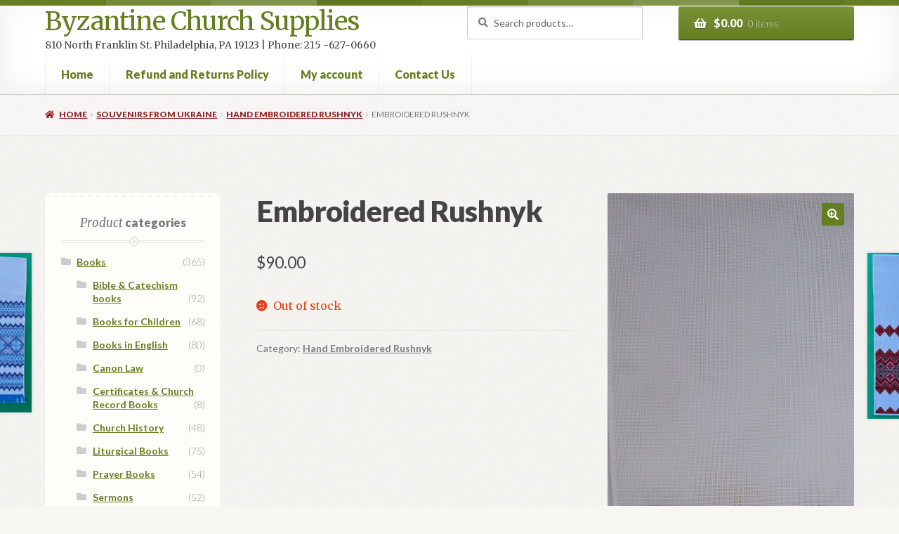

--- FILE ---
content_type: text/html; charset=UTF-8
request_url: https://byzantinechurchsupplies.com/product/embroidered-rushnyk-7/
body_size: 18217
content:
<!doctype html>
<html lang="en-US">
<head>
<meta charset="UTF-8">
<meta name="viewport" content="width=device-width, initial-scale=1">
<link rel="profile" href="http://gmpg.org/xfn/11">
<link rel="pingback" href="https://byzantinechurchsupplies.com/xmlrpc.php">

<title>Embroidered Rushnyk &#8211; Byzantine Church Supplies</title>
<meta name='robots' content='max-image-preview:large' />
	<style>img:is([sizes="auto" i], [sizes^="auto," i]) { contain-intrinsic-size: 3000px 1500px }</style>
	<script>window._wca = window._wca || [];</script>
<link rel='dns-prefetch' href='//stats.wp.com' />
<link rel='dns-prefetch' href='//fonts.googleapis.com' />
<link rel="alternate" type="application/rss+xml" title="Byzantine Church Supplies &raquo; Feed" href="https://byzantinechurchsupplies.com/feed/" />
<link rel="alternate" type="application/rss+xml" title="Byzantine Church Supplies &raquo; Comments Feed" href="https://byzantinechurchsupplies.com/comments/feed/" />
<link rel="alternate" type="application/rss+xml" title="Byzantine Church Supplies &raquo; Embroidered Rushnyk Comments Feed" href="https://byzantinechurchsupplies.com/product/embroidered-rushnyk-7/feed/" />
<script>
window._wpemojiSettings = {"baseUrl":"https:\/\/s.w.org\/images\/core\/emoji\/16.0.1\/72x72\/","ext":".png","svgUrl":"https:\/\/s.w.org\/images\/core\/emoji\/16.0.1\/svg\/","svgExt":".svg","source":{"concatemoji":"https:\/\/byzantinechurchsupplies.com\/wp-includes\/js\/wp-emoji-release.min.js?ver=6.8.3"}};
/*! This file is auto-generated */
!function(s,n){var o,i,e;function c(e){try{var t={supportTests:e,timestamp:(new Date).valueOf()};sessionStorage.setItem(o,JSON.stringify(t))}catch(e){}}function p(e,t,n){e.clearRect(0,0,e.canvas.width,e.canvas.height),e.fillText(t,0,0);var t=new Uint32Array(e.getImageData(0,0,e.canvas.width,e.canvas.height).data),a=(e.clearRect(0,0,e.canvas.width,e.canvas.height),e.fillText(n,0,0),new Uint32Array(e.getImageData(0,0,e.canvas.width,e.canvas.height).data));return t.every(function(e,t){return e===a[t]})}function u(e,t){e.clearRect(0,0,e.canvas.width,e.canvas.height),e.fillText(t,0,0);for(var n=e.getImageData(16,16,1,1),a=0;a<n.data.length;a++)if(0!==n.data[a])return!1;return!0}function f(e,t,n,a){switch(t){case"flag":return n(e,"\ud83c\udff3\ufe0f\u200d\u26a7\ufe0f","\ud83c\udff3\ufe0f\u200b\u26a7\ufe0f")?!1:!n(e,"\ud83c\udde8\ud83c\uddf6","\ud83c\udde8\u200b\ud83c\uddf6")&&!n(e,"\ud83c\udff4\udb40\udc67\udb40\udc62\udb40\udc65\udb40\udc6e\udb40\udc67\udb40\udc7f","\ud83c\udff4\u200b\udb40\udc67\u200b\udb40\udc62\u200b\udb40\udc65\u200b\udb40\udc6e\u200b\udb40\udc67\u200b\udb40\udc7f");case"emoji":return!a(e,"\ud83e\udedf")}return!1}function g(e,t,n,a){var r="undefined"!=typeof WorkerGlobalScope&&self instanceof WorkerGlobalScope?new OffscreenCanvas(300,150):s.createElement("canvas"),o=r.getContext("2d",{willReadFrequently:!0}),i=(o.textBaseline="top",o.font="600 32px Arial",{});return e.forEach(function(e){i[e]=t(o,e,n,a)}),i}function t(e){var t=s.createElement("script");t.src=e,t.defer=!0,s.head.appendChild(t)}"undefined"!=typeof Promise&&(o="wpEmojiSettingsSupports",i=["flag","emoji"],n.supports={everything:!0,everythingExceptFlag:!0},e=new Promise(function(e){s.addEventListener("DOMContentLoaded",e,{once:!0})}),new Promise(function(t){var n=function(){try{var e=JSON.parse(sessionStorage.getItem(o));if("object"==typeof e&&"number"==typeof e.timestamp&&(new Date).valueOf()<e.timestamp+604800&&"object"==typeof e.supportTests)return e.supportTests}catch(e){}return null}();if(!n){if("undefined"!=typeof Worker&&"undefined"!=typeof OffscreenCanvas&&"undefined"!=typeof URL&&URL.createObjectURL&&"undefined"!=typeof Blob)try{var e="postMessage("+g.toString()+"("+[JSON.stringify(i),f.toString(),p.toString(),u.toString()].join(",")+"));",a=new Blob([e],{type:"text/javascript"}),r=new Worker(URL.createObjectURL(a),{name:"wpTestEmojiSupports"});return void(r.onmessage=function(e){c(n=e.data),r.terminate(),t(n)})}catch(e){}c(n=g(i,f,p,u))}t(n)}).then(function(e){for(var t in e)n.supports[t]=e[t],n.supports.everything=n.supports.everything&&n.supports[t],"flag"!==t&&(n.supports.everythingExceptFlag=n.supports.everythingExceptFlag&&n.supports[t]);n.supports.everythingExceptFlag=n.supports.everythingExceptFlag&&!n.supports.flag,n.DOMReady=!1,n.readyCallback=function(){n.DOMReady=!0}}).then(function(){return e}).then(function(){var e;n.supports.everything||(n.readyCallback(),(e=n.source||{}).concatemoji?t(e.concatemoji):e.wpemoji&&e.twemoji&&(t(e.twemoji),t(e.wpemoji)))}))}((window,document),window._wpemojiSettings);
</script>
<style id='wp-emoji-styles-inline-css'>

	img.wp-smiley, img.emoji {
		display: inline !important;
		border: none !important;
		box-shadow: none !important;
		height: 1em !important;
		width: 1em !important;
		margin: 0 0.07em !important;
		vertical-align: -0.1em !important;
		background: none !important;
		padding: 0 !important;
	}
</style>
<link rel='stylesheet' id='wp-block-library-css' href='https://byzantinechurchsupplies.com/wp-includes/css/dist/block-library/style.min.css?ver=6.8.3' media='all' />
<style id='wp-block-library-theme-inline-css'>
.wp-block-audio :where(figcaption){color:#555;font-size:13px;text-align:center}.is-dark-theme .wp-block-audio :where(figcaption){color:#ffffffa6}.wp-block-audio{margin:0 0 1em}.wp-block-code{border:1px solid #ccc;border-radius:4px;font-family:Menlo,Consolas,monaco,monospace;padding:.8em 1em}.wp-block-embed :where(figcaption){color:#555;font-size:13px;text-align:center}.is-dark-theme .wp-block-embed :where(figcaption){color:#ffffffa6}.wp-block-embed{margin:0 0 1em}.blocks-gallery-caption{color:#555;font-size:13px;text-align:center}.is-dark-theme .blocks-gallery-caption{color:#ffffffa6}:root :where(.wp-block-image figcaption){color:#555;font-size:13px;text-align:center}.is-dark-theme :root :where(.wp-block-image figcaption){color:#ffffffa6}.wp-block-image{margin:0 0 1em}.wp-block-pullquote{border-bottom:4px solid;border-top:4px solid;color:currentColor;margin-bottom:1.75em}.wp-block-pullquote cite,.wp-block-pullquote footer,.wp-block-pullquote__citation{color:currentColor;font-size:.8125em;font-style:normal;text-transform:uppercase}.wp-block-quote{border-left:.25em solid;margin:0 0 1.75em;padding-left:1em}.wp-block-quote cite,.wp-block-quote footer{color:currentColor;font-size:.8125em;font-style:normal;position:relative}.wp-block-quote:where(.has-text-align-right){border-left:none;border-right:.25em solid;padding-left:0;padding-right:1em}.wp-block-quote:where(.has-text-align-center){border:none;padding-left:0}.wp-block-quote.is-large,.wp-block-quote.is-style-large,.wp-block-quote:where(.is-style-plain){border:none}.wp-block-search .wp-block-search__label{font-weight:700}.wp-block-search__button{border:1px solid #ccc;padding:.375em .625em}:where(.wp-block-group.has-background){padding:1.25em 2.375em}.wp-block-separator.has-css-opacity{opacity:.4}.wp-block-separator{border:none;border-bottom:2px solid;margin-left:auto;margin-right:auto}.wp-block-separator.has-alpha-channel-opacity{opacity:1}.wp-block-separator:not(.is-style-wide):not(.is-style-dots){width:100px}.wp-block-separator.has-background:not(.is-style-dots){border-bottom:none;height:1px}.wp-block-separator.has-background:not(.is-style-wide):not(.is-style-dots){height:2px}.wp-block-table{margin:0 0 1em}.wp-block-table td,.wp-block-table th{word-break:normal}.wp-block-table :where(figcaption){color:#555;font-size:13px;text-align:center}.is-dark-theme .wp-block-table :where(figcaption){color:#ffffffa6}.wp-block-video :where(figcaption){color:#555;font-size:13px;text-align:center}.is-dark-theme .wp-block-video :where(figcaption){color:#ffffffa6}.wp-block-video{margin:0 0 1em}:root :where(.wp-block-template-part.has-background){margin-bottom:0;margin-top:0;padding:1.25em 2.375em}
</style>
<style id='classic-theme-styles-inline-css'>
/*! This file is auto-generated */
.wp-block-button__link{color:#fff;background-color:#32373c;border-radius:9999px;box-shadow:none;text-decoration:none;padding:calc(.667em + 2px) calc(1.333em + 2px);font-size:1.125em}.wp-block-file__button{background:#32373c;color:#fff;text-decoration:none}
</style>
<link rel='stylesheet' id='mediaelement-css' href='https://byzantinechurchsupplies.com/wp-includes/js/mediaelement/mediaelementplayer-legacy.min.css?ver=4.2.17' media='all' />
<link rel='stylesheet' id='wp-mediaelement-css' href='https://byzantinechurchsupplies.com/wp-includes/js/mediaelement/wp-mediaelement.min.css?ver=6.8.3' media='all' />
<style id='jetpack-sharing-buttons-style-inline-css'>
.jetpack-sharing-buttons__services-list{display:flex;flex-direction:row;flex-wrap:wrap;gap:0;list-style-type:none;margin:5px;padding:0}.jetpack-sharing-buttons__services-list.has-small-icon-size{font-size:12px}.jetpack-sharing-buttons__services-list.has-normal-icon-size{font-size:16px}.jetpack-sharing-buttons__services-list.has-large-icon-size{font-size:24px}.jetpack-sharing-buttons__services-list.has-huge-icon-size{font-size:36px}@media print{.jetpack-sharing-buttons__services-list{display:none!important}}.editor-styles-wrapper .wp-block-jetpack-sharing-buttons{gap:0;padding-inline-start:0}ul.jetpack-sharing-buttons__services-list.has-background{padding:1.25em 2.375em}
</style>
<link rel='stylesheet' id='storefront-gutenberg-blocks-css' href='https://byzantinechurchsupplies.com/wp-content/themes/storefront/assets/css/base/gutenberg-blocks.css?ver=4.6.2' media='all' />
<style id='storefront-gutenberg-blocks-inline-css'>

				.wp-block-button__link:not(.has-text-color) {
					color: #ffffff;
				}

				.wp-block-button__link:not(.has-text-color):hover,
				.wp-block-button__link:not(.has-text-color):focus,
				.wp-block-button__link:not(.has-text-color):active {
					color: #ffffff;
				}

				.wp-block-button__link:not(.has-background) {
					background-color: #657E21;
				}

				.wp-block-button__link:not(.has-background):hover,
				.wp-block-button__link:not(.has-background):focus,
				.wp-block-button__link:not(.has-background):active {
					border-color: #4c6508;
					background-color: #4c6508;
				}

				.wc-block-grid__products .wc-block-grid__product .wp-block-button__link {
					background-color: #657E21;
					border-color: #657E21;
					color: #ffffff;
				}

				.wp-block-quote footer,
				.wp-block-quote cite,
				.wp-block-quote__citation {
					color: #777777;
				}

				.wp-block-pullquote cite,
				.wp-block-pullquote footer,
				.wp-block-pullquote__citation {
					color: #777777;
				}

				.wp-block-image figcaption {
					color: #777777;
				}

				.wp-block-separator.is-style-dots::before {
					color: #444444;
				}

				.wp-block-file a.wp-block-file__button {
					color: #ffffff;
					background-color: #657E21;
					border-color: #657E21;
				}

				.wp-block-file a.wp-block-file__button:hover,
				.wp-block-file a.wp-block-file__button:focus,
				.wp-block-file a.wp-block-file__button:active {
					color: #ffffff;
					background-color: #4c6508;
				}

				.wp-block-code,
				.wp-block-preformatted pre {
					color: #777777;
				}

				.wp-block-table:not( .has-background ):not( .is-style-stripes ) tbody tr:nth-child(2n) td {
					background-color: #f5f4f0;
				}

				.wp-block-cover .wp-block-cover__inner-container h1:not(.has-text-color),
				.wp-block-cover .wp-block-cover__inner-container h2:not(.has-text-color),
				.wp-block-cover .wp-block-cover__inner-container h3:not(.has-text-color),
				.wp-block-cover .wp-block-cover__inner-container h4:not(.has-text-color),
				.wp-block-cover .wp-block-cover__inner-container h5:not(.has-text-color),
				.wp-block-cover .wp-block-cover__inner-container h6:not(.has-text-color) {
					color: #000000;
				}

				div.wc-block-components-price-slider__range-input-progress,
				.rtl .wc-block-components-price-slider__range-input-progress {
					--range-color: #657E21;
				}

				/* Target only IE11 */
				@media all and (-ms-high-contrast: none), (-ms-high-contrast: active) {
					.wc-block-components-price-slider__range-input-progress {
						background: #657E21;
					}
				}

				.wc-block-components-button:not(.is-link) {
					background-color: #922627;
					color: #ffffff;
				}

				.wc-block-components-button:not(.is-link):hover,
				.wc-block-components-button:not(.is-link):focus,
				.wc-block-components-button:not(.is-link):active {
					background-color: #790d0e;
					color: #ffffff;
				}

				.wc-block-components-button:not(.is-link):disabled {
					background-color: #922627;
					color: #ffffff;
				}

				.wc-block-cart__submit-container {
					background-color: #F7F6F2;
				}

				.wc-block-cart__submit-container::before {
					color: rgba(212,211,207,0.5);
				}

				.wc-block-components-order-summary-item__quantity {
					background-color: #F7F6F2;
					border-color: #777777;
					box-shadow: 0 0 0 2px #F7F6F2;
					color: #777777;
				}
			
</style>
<style id='global-styles-inline-css'>
:root{--wp--preset--aspect-ratio--square: 1;--wp--preset--aspect-ratio--4-3: 4/3;--wp--preset--aspect-ratio--3-4: 3/4;--wp--preset--aspect-ratio--3-2: 3/2;--wp--preset--aspect-ratio--2-3: 2/3;--wp--preset--aspect-ratio--16-9: 16/9;--wp--preset--aspect-ratio--9-16: 9/16;--wp--preset--color--black: #000000;--wp--preset--color--cyan-bluish-gray: #abb8c3;--wp--preset--color--white: #ffffff;--wp--preset--color--pale-pink: #f78da7;--wp--preset--color--vivid-red: #cf2e2e;--wp--preset--color--luminous-vivid-orange: #ff6900;--wp--preset--color--luminous-vivid-amber: #fcb900;--wp--preset--color--light-green-cyan: #7bdcb5;--wp--preset--color--vivid-green-cyan: #00d084;--wp--preset--color--pale-cyan-blue: #8ed1fc;--wp--preset--color--vivid-cyan-blue: #0693e3;--wp--preset--color--vivid-purple: #9b51e0;--wp--preset--gradient--vivid-cyan-blue-to-vivid-purple: linear-gradient(135deg,rgba(6,147,227,1) 0%,rgb(155,81,224) 100%);--wp--preset--gradient--light-green-cyan-to-vivid-green-cyan: linear-gradient(135deg,rgb(122,220,180) 0%,rgb(0,208,130) 100%);--wp--preset--gradient--luminous-vivid-amber-to-luminous-vivid-orange: linear-gradient(135deg,rgba(252,185,0,1) 0%,rgba(255,105,0,1) 100%);--wp--preset--gradient--luminous-vivid-orange-to-vivid-red: linear-gradient(135deg,rgba(255,105,0,1) 0%,rgb(207,46,46) 100%);--wp--preset--gradient--very-light-gray-to-cyan-bluish-gray: linear-gradient(135deg,rgb(238,238,238) 0%,rgb(169,184,195) 100%);--wp--preset--gradient--cool-to-warm-spectrum: linear-gradient(135deg,rgb(74,234,220) 0%,rgb(151,120,209) 20%,rgb(207,42,186) 40%,rgb(238,44,130) 60%,rgb(251,105,98) 80%,rgb(254,248,76) 100%);--wp--preset--gradient--blush-light-purple: linear-gradient(135deg,rgb(255,206,236) 0%,rgb(152,150,240) 100%);--wp--preset--gradient--blush-bordeaux: linear-gradient(135deg,rgb(254,205,165) 0%,rgb(254,45,45) 50%,rgb(107,0,62) 100%);--wp--preset--gradient--luminous-dusk: linear-gradient(135deg,rgb(255,203,112) 0%,rgb(199,81,192) 50%,rgb(65,88,208) 100%);--wp--preset--gradient--pale-ocean: linear-gradient(135deg,rgb(255,245,203) 0%,rgb(182,227,212) 50%,rgb(51,167,181) 100%);--wp--preset--gradient--electric-grass: linear-gradient(135deg,rgb(202,248,128) 0%,rgb(113,206,126) 100%);--wp--preset--gradient--midnight: linear-gradient(135deg,rgb(2,3,129) 0%,rgb(40,116,252) 100%);--wp--preset--font-size--small: 14px;--wp--preset--font-size--medium: 23px;--wp--preset--font-size--large: 26px;--wp--preset--font-size--x-large: 42px;--wp--preset--font-size--normal: 16px;--wp--preset--font-size--huge: 37px;--wp--preset--spacing--20: 0.44rem;--wp--preset--spacing--30: 0.67rem;--wp--preset--spacing--40: 1rem;--wp--preset--spacing--50: 1.5rem;--wp--preset--spacing--60: 2.25rem;--wp--preset--spacing--70: 3.38rem;--wp--preset--spacing--80: 5.06rem;--wp--preset--shadow--natural: 6px 6px 9px rgba(0, 0, 0, 0.2);--wp--preset--shadow--deep: 12px 12px 50px rgba(0, 0, 0, 0.4);--wp--preset--shadow--sharp: 6px 6px 0px rgba(0, 0, 0, 0.2);--wp--preset--shadow--outlined: 6px 6px 0px -3px rgba(255, 255, 255, 1), 6px 6px rgba(0, 0, 0, 1);--wp--preset--shadow--crisp: 6px 6px 0px rgba(0, 0, 0, 1);}:root :where(.is-layout-flow) > :first-child{margin-block-start: 0;}:root :where(.is-layout-flow) > :last-child{margin-block-end: 0;}:root :where(.is-layout-flow) > *{margin-block-start: 24px;margin-block-end: 0;}:root :where(.is-layout-constrained) > :first-child{margin-block-start: 0;}:root :where(.is-layout-constrained) > :last-child{margin-block-end: 0;}:root :where(.is-layout-constrained) > *{margin-block-start: 24px;margin-block-end: 0;}:root :where(.is-layout-flex){gap: 24px;}:root :where(.is-layout-grid){gap: 24px;}body .is-layout-flex{display: flex;}.is-layout-flex{flex-wrap: wrap;align-items: center;}.is-layout-flex > :is(*, div){margin: 0;}body .is-layout-grid{display: grid;}.is-layout-grid > :is(*, div){margin: 0;}.has-black-color{color: var(--wp--preset--color--black) !important;}.has-cyan-bluish-gray-color{color: var(--wp--preset--color--cyan-bluish-gray) !important;}.has-white-color{color: var(--wp--preset--color--white) !important;}.has-pale-pink-color{color: var(--wp--preset--color--pale-pink) !important;}.has-vivid-red-color{color: var(--wp--preset--color--vivid-red) !important;}.has-luminous-vivid-orange-color{color: var(--wp--preset--color--luminous-vivid-orange) !important;}.has-luminous-vivid-amber-color{color: var(--wp--preset--color--luminous-vivid-amber) !important;}.has-light-green-cyan-color{color: var(--wp--preset--color--light-green-cyan) !important;}.has-vivid-green-cyan-color{color: var(--wp--preset--color--vivid-green-cyan) !important;}.has-pale-cyan-blue-color{color: var(--wp--preset--color--pale-cyan-blue) !important;}.has-vivid-cyan-blue-color{color: var(--wp--preset--color--vivid-cyan-blue) !important;}.has-vivid-purple-color{color: var(--wp--preset--color--vivid-purple) !important;}.has-black-background-color{background-color: var(--wp--preset--color--black) !important;}.has-cyan-bluish-gray-background-color{background-color: var(--wp--preset--color--cyan-bluish-gray) !important;}.has-white-background-color{background-color: var(--wp--preset--color--white) !important;}.has-pale-pink-background-color{background-color: var(--wp--preset--color--pale-pink) !important;}.has-vivid-red-background-color{background-color: var(--wp--preset--color--vivid-red) !important;}.has-luminous-vivid-orange-background-color{background-color: var(--wp--preset--color--luminous-vivid-orange) !important;}.has-luminous-vivid-amber-background-color{background-color: var(--wp--preset--color--luminous-vivid-amber) !important;}.has-light-green-cyan-background-color{background-color: var(--wp--preset--color--light-green-cyan) !important;}.has-vivid-green-cyan-background-color{background-color: var(--wp--preset--color--vivid-green-cyan) !important;}.has-pale-cyan-blue-background-color{background-color: var(--wp--preset--color--pale-cyan-blue) !important;}.has-vivid-cyan-blue-background-color{background-color: var(--wp--preset--color--vivid-cyan-blue) !important;}.has-vivid-purple-background-color{background-color: var(--wp--preset--color--vivid-purple) !important;}.has-black-border-color{border-color: var(--wp--preset--color--black) !important;}.has-cyan-bluish-gray-border-color{border-color: var(--wp--preset--color--cyan-bluish-gray) !important;}.has-white-border-color{border-color: var(--wp--preset--color--white) !important;}.has-pale-pink-border-color{border-color: var(--wp--preset--color--pale-pink) !important;}.has-vivid-red-border-color{border-color: var(--wp--preset--color--vivid-red) !important;}.has-luminous-vivid-orange-border-color{border-color: var(--wp--preset--color--luminous-vivid-orange) !important;}.has-luminous-vivid-amber-border-color{border-color: var(--wp--preset--color--luminous-vivid-amber) !important;}.has-light-green-cyan-border-color{border-color: var(--wp--preset--color--light-green-cyan) !important;}.has-vivid-green-cyan-border-color{border-color: var(--wp--preset--color--vivid-green-cyan) !important;}.has-pale-cyan-blue-border-color{border-color: var(--wp--preset--color--pale-cyan-blue) !important;}.has-vivid-cyan-blue-border-color{border-color: var(--wp--preset--color--vivid-cyan-blue) !important;}.has-vivid-purple-border-color{border-color: var(--wp--preset--color--vivid-purple) !important;}.has-vivid-cyan-blue-to-vivid-purple-gradient-background{background: var(--wp--preset--gradient--vivid-cyan-blue-to-vivid-purple) !important;}.has-light-green-cyan-to-vivid-green-cyan-gradient-background{background: var(--wp--preset--gradient--light-green-cyan-to-vivid-green-cyan) !important;}.has-luminous-vivid-amber-to-luminous-vivid-orange-gradient-background{background: var(--wp--preset--gradient--luminous-vivid-amber-to-luminous-vivid-orange) !important;}.has-luminous-vivid-orange-to-vivid-red-gradient-background{background: var(--wp--preset--gradient--luminous-vivid-orange-to-vivid-red) !important;}.has-very-light-gray-to-cyan-bluish-gray-gradient-background{background: var(--wp--preset--gradient--very-light-gray-to-cyan-bluish-gray) !important;}.has-cool-to-warm-spectrum-gradient-background{background: var(--wp--preset--gradient--cool-to-warm-spectrum) !important;}.has-blush-light-purple-gradient-background{background: var(--wp--preset--gradient--blush-light-purple) !important;}.has-blush-bordeaux-gradient-background{background: var(--wp--preset--gradient--blush-bordeaux) !important;}.has-luminous-dusk-gradient-background{background: var(--wp--preset--gradient--luminous-dusk) !important;}.has-pale-ocean-gradient-background{background: var(--wp--preset--gradient--pale-ocean) !important;}.has-electric-grass-gradient-background{background: var(--wp--preset--gradient--electric-grass) !important;}.has-midnight-gradient-background{background: var(--wp--preset--gradient--midnight) !important;}.has-small-font-size{font-size: var(--wp--preset--font-size--small) !important;}.has-medium-font-size{font-size: var(--wp--preset--font-size--medium) !important;}.has-large-font-size{font-size: var(--wp--preset--font-size--large) !important;}.has-x-large-font-size{font-size: var(--wp--preset--font-size--x-large) !important;}
:root :where(.wp-block-pullquote){font-size: 1.5em;line-height: 1.6;}
</style>
<link rel='stylesheet' id='photoswipe-css' href='https://byzantinechurchsupplies.com/wp-content/plugins/woocommerce/assets/css/photoswipe/photoswipe.min.css?ver=10.4.3' media='all' />
<link rel='stylesheet' id='photoswipe-default-skin-css' href='https://byzantinechurchsupplies.com/wp-content/plugins/woocommerce/assets/css/photoswipe/default-skin/default-skin.min.css?ver=10.4.3' media='all' />
<style id='woocommerce-inline-inline-css'>
.woocommerce form .form-row .required { visibility: visible; }
</style>
<link rel='stylesheet' id='storefront-style-css' href='https://byzantinechurchsupplies.com/wp-content/themes/storefront/style.css?ver=4.6.2' media='all' />
<style id='storefront-style-inline-css'>

			.main-navigation ul li a,
			.site-title a,
			ul.menu li a,
			.site-branding h1 a,
			button.menu-toggle,
			button.menu-toggle:hover,
			.handheld-navigation .dropdown-toggle {
				color: #657E21;
			}

			button.menu-toggle,
			button.menu-toggle:hover {
				border-color: #657E21;
			}

			.main-navigation ul li a:hover,
			.main-navigation ul li:hover > a,
			.site-title a:hover,
			.site-header ul.menu li.current-menu-item > a {
				color: #a6bf62;
			}

			table:not( .has-background ) th {
				background-color: #f0efeb;
			}

			table:not( .has-background ) tbody td {
				background-color: #f5f4f0;
			}

			table:not( .has-background ) tbody tr:nth-child(2n) td,
			fieldset,
			fieldset legend {
				background-color: #f3f2ee;
			}

			.site-header,
			.secondary-navigation ul ul,
			.main-navigation ul.menu > li.menu-item-has-children:after,
			.secondary-navigation ul.menu ul,
			.storefront-handheld-footer-bar,
			.storefront-handheld-footer-bar ul li > a,
			.storefront-handheld-footer-bar ul li.search .site-search,
			button.menu-toggle,
			button.menu-toggle:hover {
				background-color: #ffffff;
			}

			p.site-description,
			.site-header,
			.storefront-handheld-footer-bar {
				color: #444444;
			}

			button.menu-toggle:after,
			button.menu-toggle:before,
			button.menu-toggle span:before {
				background-color: #657E21;
			}

			h1, h2, h3, h4, h5, h6, .wc-block-grid__product-title {
				color: #444444;
			}

			.widget h1 {
				border-bottom-color: #444444;
			}

			body,
			.secondary-navigation a {
				color: #777777;
			}

			.widget-area .widget a,
			.hentry .entry-header .posted-on a,
			.hentry .entry-header .post-author a,
			.hentry .entry-header .post-comments a,
			.hentry .entry-header .byline a {
				color: #7c7c7c;
			}

			a {
				color: #657E21;
			}

			a:focus,
			button:focus,
			.button.alt:focus,
			input:focus,
			textarea:focus,
			input[type="button"]:focus,
			input[type="reset"]:focus,
			input[type="submit"]:focus,
			input[type="email"]:focus,
			input[type="tel"]:focus,
			input[type="url"]:focus,
			input[type="password"]:focus,
			input[type="search"]:focus {
				outline-color: #657E21;
			}

			button, input[type="button"], input[type="reset"], input[type="submit"], .button, .widget a.button {
				background-color: #657E21;
				border-color: #657E21;
				color: #ffffff;
			}

			button:hover, input[type="button"]:hover, input[type="reset"]:hover, input[type="submit"]:hover, .button:hover, .widget a.button:hover {
				background-color: #4c6508;
				border-color: #4c6508;
				color: #ffffff;
			}

			button.alt, input[type="button"].alt, input[type="reset"].alt, input[type="submit"].alt, .button.alt, .widget-area .widget a.button.alt {
				background-color: #922627;
				border-color: #922627;
				color: #ffffff;
			}

			button.alt:hover, input[type="button"].alt:hover, input[type="reset"].alt:hover, input[type="submit"].alt:hover, .button.alt:hover, .widget-area .widget a.button.alt:hover {
				background-color: #790d0e;
				border-color: #790d0e;
				color: #ffffff;
			}

			.pagination .page-numbers li .page-numbers.current {
				background-color: #deddd9;
				color: #6d6d6d;
			}

			#comments .comment-list .comment-content .comment-text {
				background-color: #f0efeb;
			}

			.site-footer {
				background-color: #ffffff;
				color: #777777;
			}

			.site-footer a:not(.button):not(.components-button) {
				color: #657E21;
			}

			.site-footer .storefront-handheld-footer-bar a:not(.button):not(.components-button) {
				color: #657E21;
			}

			.site-footer h1, .site-footer h2, .site-footer h3, .site-footer h4, .site-footer h5, .site-footer h6, .site-footer .widget .widget-title, .site-footer .widget .widgettitle {
				color: #444444;
			}

			.page-template-template-homepage.has-post-thumbnail .type-page.has-post-thumbnail .entry-title {
				color: #000000;
			}

			.page-template-template-homepage.has-post-thumbnail .type-page.has-post-thumbnail .entry-content {
				color: #000000;
			}

			@media screen and ( min-width: 768px ) {
				.secondary-navigation ul.menu a:hover {
					color: #5d5d5d;
				}

				.secondary-navigation ul.menu a {
					color: #444444;
				}

				.main-navigation ul.menu ul.sub-menu,
				.main-navigation ul.nav-menu ul.children {
					background-color: #f0f0f0;
				}

				.site-header {
					border-bottom-color: #f0f0f0;
				}
			}

				.sp-fixed-width .site {
					background-color:#ffffff;
				}
			

				.checkout-slides .sp-checkout-control-nav li a:after {
					background-color:#F7F6F2;
					border: 4px solid #cfceca;
				}

				.checkout-slides .sp-checkout-control-nav li:nth-child(2) a.flex-active:after {
					border: 4px solid #cfceca;
				}

				.checkout-slides .sp-checkout-control-nav li a:before,
				.checkout-slides .sp-checkout-control-nav li:nth-child(2) a.flex-active:before  {
					background-color:#cfceca;
				}

				.checkout-slides .sp-checkout-control-nav li:nth-child(2) a:before {
					background-color:#e3e2de;
				}

				.checkout-slides .sp-checkout-control-nav li:nth-child(2) a:after {
					border: 4px solid #e3e2de;
				}
			
</style>
<link rel='stylesheet' id='storefront-icons-css' href='https://byzantinechurchsupplies.com/wp-content/themes/storefront/assets/css/base/icons.css?ver=4.6.2' media='all' />
<link rel='stylesheet' id='storefront-fonts-css' href='https://fonts.googleapis.com/css?family=Source+Sans+Pro%3A400%2C300%2C300italic%2C400italic%2C600%2C700%2C900&#038;subset=latin%2Clatin-ext&#038;ver=4.6.2' media='all' />
<link rel='stylesheet' id='storefront-jetpack-widgets-css' href='https://byzantinechurchsupplies.com/wp-content/themes/storefront/assets/css/jetpack/widgets.css?ver=4.6.2' media='all' />
<link rel='stylesheet' id='storefront-woocommerce-style-css' href='https://byzantinechurchsupplies.com/wp-content/themes/storefront/assets/css/woocommerce/woocommerce.css?ver=4.6.2' media='all' />
<style id='storefront-woocommerce-style-inline-css'>
@font-face {
				font-family: star;
				src: url(https://byzantinechurchsupplies.com/wp-content/plugins/woocommerce/assets/fonts/star.eot);
				src:
					url(https://byzantinechurchsupplies.com/wp-content/plugins/woocommerce/assets/fonts/star.eot?#iefix) format("embedded-opentype"),
					url(https://byzantinechurchsupplies.com/wp-content/plugins/woocommerce/assets/fonts/star.woff) format("woff"),
					url(https://byzantinechurchsupplies.com/wp-content/plugins/woocommerce/assets/fonts/star.ttf) format("truetype"),
					url(https://byzantinechurchsupplies.com/wp-content/plugins/woocommerce/assets/fonts/star.svg#star) format("svg");
				font-weight: 400;
				font-style: normal;
			}
			@font-face {
				font-family: WooCommerce;
				src: url(https://byzantinechurchsupplies.com/wp-content/plugins/woocommerce/assets/fonts/WooCommerce.eot);
				src:
					url(https://byzantinechurchsupplies.com/wp-content/plugins/woocommerce/assets/fonts/WooCommerce.eot?#iefix) format("embedded-opentype"),
					url(https://byzantinechurchsupplies.com/wp-content/plugins/woocommerce/assets/fonts/WooCommerce.woff) format("woff"),
					url(https://byzantinechurchsupplies.com/wp-content/plugins/woocommerce/assets/fonts/WooCommerce.ttf) format("truetype"),
					url(https://byzantinechurchsupplies.com/wp-content/plugins/woocommerce/assets/fonts/WooCommerce.svg#WooCommerce) format("svg");
				font-weight: 400;
				font-style: normal;
			}

			a.cart-contents,
			.site-header-cart .widget_shopping_cart a {
				color: #657E21;
			}

			a.cart-contents:hover,
			.site-header-cart .widget_shopping_cart a:hover,
			.site-header-cart:hover > li > a {
				color: #a6bf62;
			}

			table.cart td.product-remove,
			table.cart td.actions {
				border-top-color: #F7F6F2;
			}

			.storefront-handheld-footer-bar ul li.cart .count {
				background-color: #657E21;
				color: #ffffff;
				border-color: #ffffff;
			}

			.woocommerce-tabs ul.tabs li.active a,
			ul.products li.product .price,
			.onsale,
			.wc-block-grid__product-onsale,
			.widget_search form:before,
			.widget_product_search form:before {
				color: #777777;
			}

			.woocommerce-breadcrumb a,
			a.woocommerce-review-link,
			.product_meta a {
				color: #7c7c7c;
			}

			.wc-block-grid__product-onsale,
			.onsale {
				border-color: #777777;
			}

			.star-rating span:before,
			.quantity .plus, .quantity .minus,
			p.stars a:hover:after,
			p.stars a:after,
			.star-rating span:before,
			#payment .payment_methods li input[type=radio]:first-child:checked+label:before {
				color: #657E21;
			}

			.widget_price_filter .ui-slider .ui-slider-range,
			.widget_price_filter .ui-slider .ui-slider-handle {
				background-color: #657E21;
			}

			.order_details {
				background-color: #f0efeb;
			}

			.order_details > li {
				border-bottom: 1px dotted #dbdad6;
			}

			.order_details:before,
			.order_details:after {
				background: -webkit-linear-gradient(transparent 0,transparent 0),-webkit-linear-gradient(135deg,#f0efeb 33.33%,transparent 33.33%),-webkit-linear-gradient(45deg,#f0efeb 33.33%,transparent 33.33%)
			}

			#order_review {
				background-color: #F7F6F2;
			}

			#payment .payment_methods > li .payment_box,
			#payment .place-order {
				background-color: #f2f1ed;
			}

			#payment .payment_methods > li:not(.woocommerce-notice) {
				background-color: #edece8;
			}

			#payment .payment_methods > li:not(.woocommerce-notice):hover {
				background-color: #e8e7e3;
			}

			.woocommerce-pagination .page-numbers li .page-numbers.current {
				background-color: #deddd9;
				color: #6d6d6d;
			}

			.wc-block-grid__product-onsale,
			.onsale,
			.woocommerce-pagination .page-numbers li .page-numbers:not(.current) {
				color: #777777;
			}

			p.stars a:before,
			p.stars a:hover~a:before,
			p.stars.selected a.active~a:before {
				color: #777777;
			}

			p.stars.selected a.active:before,
			p.stars:hover a:before,
			p.stars.selected a:not(.active):before,
			p.stars.selected a.active:before {
				color: #657E21;
			}

			.single-product div.product .woocommerce-product-gallery .woocommerce-product-gallery__trigger {
				background-color: #657E21;
				color: #ffffff;
			}

			.single-product div.product .woocommerce-product-gallery .woocommerce-product-gallery__trigger:hover {
				background-color: #4c6508;
				border-color: #4c6508;
				color: #ffffff;
			}

			.button.added_to_cart:focus,
			.button.wc-forward:focus {
				outline-color: #657E21;
			}

			.added_to_cart,
			.site-header-cart .widget_shopping_cart a.button,
			.wc-block-grid__products .wc-block-grid__product .wp-block-button__link {
				background-color: #657E21;
				border-color: #657E21;
				color: #ffffff;
			}

			.added_to_cart:hover,
			.site-header-cart .widget_shopping_cart a.button:hover,
			.wc-block-grid__products .wc-block-grid__product .wp-block-button__link:hover {
				background-color: #4c6508;
				border-color: #4c6508;
				color: #ffffff;
			}

			.added_to_cart.alt, .added_to_cart, .widget a.button.checkout {
				background-color: #922627;
				border-color: #922627;
				color: #ffffff;
			}

			.added_to_cart.alt:hover, .added_to_cart:hover, .widget a.button.checkout:hover {
				background-color: #790d0e;
				border-color: #790d0e;
				color: #ffffff;
			}

			.button.loading {
				color: #657E21;
			}

			.button.loading:hover {
				background-color: #657E21;
			}

			.button.loading:after {
				color: #ffffff;
			}

			@media screen and ( min-width: 768px ) {
				.site-header-cart .widget_shopping_cart,
				.site-header .product_list_widget li .quantity {
					color: #444444;
				}

				.site-header-cart .widget_shopping_cart .buttons,
				.site-header-cart .widget_shopping_cart .total {
					background-color: #f5f5f5;
				}

				.site-header-cart .widget_shopping_cart {
					background-color: #f0f0f0;
				}
			}
				.storefront-product-pagination a {
					color: #777777;
					background-color: #F7F6F2;
				}
				.storefront-sticky-add-to-cart {
					color: #777777;
					background-color: #F7F6F2;
				}

				.storefront-sticky-add-to-cart a:not(.button) {
					color: #657E21;
				}

				.woocommerce-message {
					background-color: #0f834d !important;
					color: #ffffff !important;
				}

				.woocommerce-message a,
				.woocommerce-message a:hover,
				.woocommerce-message .button,
				.woocommerce-message .button:hover {
					color: #ffffff !important;
				}

				.woocommerce-info {
					background-color: #3D9CD2 !important;
					color: #ffffff !important;
				}

				.woocommerce-info a,
				.woocommerce-info a:hover,
				.woocommerce-info .button,
				.woocommerce-info .button:hover {
					color: #ffffff !important;
				}

				.woocommerce-error {
					background-color: #e2401c !important;
					color: #ffffff !important;
				}

				.woocommerce-error a,
				.woocommerce-error a:hover,
				.woocommerce-error .button,
				.woocommerce-error .button:hover {
					color: #ffffff !important;
				}

			

				.star-rating span:before,
				.star-rating:before {
					color: #FFA200 !important;
				}

				.star-rating:before {
					opacity: 0.25 !important;
				}
			
</style>
<link rel='stylesheet' id='storefront-child-style-css' href='https://byzantinechurchsupplies.com/wp-content/themes/bookshop/style.css?ver=1.0.20' media='all' />
<style id='storefront-child-style-inline-css'>

				.secondary-navigation ul.menu li a,
				.woocommerce-breadcrumb a,
				ul.products li.product .price,
				.star-rating span:before {
					color: #922627;
				}

				.site-header-cart .widget_shopping_cart, .main-navigation ul.menu ul.sub-menu, .main-navigation ul.nav-menu ul.children {
					background-color: #ffffff;
				}

				.star-rating:before {
					color: #777777;
				}

				.single-product div.product .summary .price,
				#reviews .commentlist li .review-meta strong,
				.main-navigation ul li.smm-active .widget h3.widget-title {
					color: #444444;
				}

				ul.products li.product h3,
				ul.products li.product .button,
				ul.products li.product .added_to_cart,
				.widget-area .widget a:not(.button) {
					color: #657E21;
				}

				.main-navigation ul li .smm-mega-menu ul.products li.product a.button.add_to_cart_button,
				.main-navigation ul li .smm-mega-menu ul.products li.product a.added_to_cart,
				.main-navigation ul li .smm-mega-menu ul.products li.product a.button.add_to_cart_button:hover,
				.main-navigation ul li .smm-mega-menu ul.products li.product a.added_to_cart:hover,
				.main-navigation ul li .smm-mega-menu ul.products li.product a.button.product_type_grouped,
				.main-navigation ul li .smm-mega-menu ul.products li.product a.button.product_type_grouped:hover {
					color: #657E21 !important;
					background-color: transparent !important;
				}

				.widget-area .widget a:hover,
				.main-navigation ul li a:hover,
				.main-navigation ul li:hover > a,
				.site-title a:hover, a.cart-contents:hover,
				.site-header-cart .widget_shopping_cart a:hover,
				.site-header-cart:hover > li > a,
				ul.menu li.current-menu-item > a {
					color: #3d5600;
				}

				ul.products li.product .format,
				ul.products li.product .author,
				ul.products li.product .button:before,
				mark {
					color: #777777;
				}

				.onsale {
					background-color: #657E21;
					color: #F7F6F2;
				}

				.secondary-navigation ul.menu li a:hover {
					color: #ba4e4f;
				}

				.site-header:before {
					background-color: #657E21;
				}

				.button,
				button:not(.pswp__button),
				input[type=button],
				input[type=reset],
				input[type=submit],
				.wc-block-components-panel__button,
				.site-header-cart .cart-contents {
					background: #657E21; /* Old browsers */
					background: -moz-linear-gradient(top, #799235 0%, #657E21 100%); /* FF3.6-15 */
					background: -webkit-linear-gradient(top, #799235 0%,#657E21 100%); /* Chrome10-25,Safari5.1-6 */
					background: linear-gradient(to bottom, #799235 0%,#657E21 100%); /* W3C, IE10+, FF16+, Chrome26+, Opera12+, Safari7+ */
					filter: progid:DXImageTransform.Microsoft.gradient( startColorstr="#799235", endColorstr="#657E21",GradientType=0 ); /* IE6-9 */
					color: #ffffff
				}
				
				button.wc-block-components-chip__remove {
					box-shadow: none;
				}

				.button:hover,
				button:not(.pswp__button):hover,
				input[type=button]:hover,
				input[type=reset]:hover,
				input[type=submit]:hover,
				.site-header-cart .cart-contents:hover {
					background: #657E21; /* Old browsers */
					background: -moz-linear-gradient(top, #657E21 0%, #425b00 100%); /* FF3.6-15 */
					background: -webkit-linear-gradient(top, #657E21 0%,#425b00 100%); /* Chrome10-25,Safari5.1-6 */
					background: linear-gradient(to bottom, #657E21 0%,#425b00 100%); /* W3C, IE10+, FF16+, Chrome26+, Opera12+, Safari7+ */
					filter: progid:DXImageTransform.Microsoft.gradient( startColorstr="#657E21", endColorstr="#425b00",GradientType=0 ); /* IE6-9 */
				}
				
				button.wc-block-components-chip__remove:hover {
					background: none;
				}

				.button.alt,
				button.alt,
				input[type=button].alt,
				input[type=reset].alt,
				input[type=submit].alt {
					background: #922627; /* Old browsers */
					background: -moz-linear-gradient(top, #a63a3b 0%, #922627 100%); /* FF3.6-15 */
					background: -webkit-linear-gradient(top, #a63a3b 0%,#922627 100%); /* Chrome10-25,Safari5.1-6 */
					background: linear-gradient(to bottom, #a63a3b 0%,#922627 100%); /* W3C, IE10+, FF16+, Chrome26+, Opera12+, Safari7+ */
					filter: progid:DXImageTransform.Microsoft.gradient( startColorstr="#a63a3b", endColorstr="#922627",GradientType=0 ); /* IE6-9 */
					color: #ffffff
				}

				.button.alt:hover,
				button.alt:hover,
				input[type=button].alt:hover,
				input[type=reset].alt:hover,
				input[type=submit].alt:hover {
					background: #922627; /* Old browsers */
					background: -moz-linear-gradient(top, #922627 0%, #6f0304 100%); /* FF3.6-15 */
					background: -webkit-linear-gradient(top, #922627 0%,#6f0304 100%); /* Chrome10-25,Safari5.1-6 */
					background: linear-gradient(to bottom, #922627 0%,#6f0304 100%); /* W3C, IE10+, FF16+, Chrome26+, Opera12+, Safari7+ */
					filter: progid:DXImageTransform.Microsoft.gradient( startColorstr="#922627", endColorstr="#6f0304",GradientType=0 ); /* IE6-9 */
				}

				.site-header-cart .cart-contents:hover,
				.site-header-cart:hover .cart-contents,
				ul.menu li.current-menu-item > a.cart-contents {
					color: #ffffff
				}

				ul.menu li.current-menu-item > a,
				table th,
				#payment .payment_methods li label {
					color: #444444;
				}

				.main-navigation ul.nav-menu > li:hover > a,
				ul.menu li.current-menu-item > a:not(.cart-contents),
				.main-navigation ul.menu ul,
				.site-header-cart .widget_shopping_cart,
				.smm-mega-menu {
					background: #ffffff;
				}

				.main-navigation ul li.smm-active li:hover a {
					color: #657E21 !important;
				}

				.widget-area .widget,
				table,
				.woocommerce-tabs ul.tabs,
				.storefront-sorting,
				#order_review_heading,
				#order_review {
					background: #fefdf9;
				}

				.widget-area .widget.widget_shopping_cart {
					background: #fffffc;
				}

				.widget-area .widget .widget-title, .widget-area .widget .widgettitle,
				.site-main .storefront-product-section .section-title {
					border-bottom-color: #e8e7e3;
				}

				.widget-area .widget .widget-title:after, .widget-area .widget .widgettitle:after {
					background-color: #e8e7e3;
					border: 2px solid #fefdf9;
					box-shadow: 0 0 0 2px #e8e7e3;
				}

				.site-main .storefront-product-section .section-title:after {
					background-color: #e8e7e3;
					border: 2px solid #F7F6F2;
					box-shadow: 0 0 0 2px #e8e7e3;
				}
				
				.wc-block-components-panel__button:hover {
					color: #ffffff;
					font-family: #ffffff;
				}
</style>
<link rel='stylesheet' id='bookshop-fonts-css' href='https://fonts.googleapis.com/css?family=Merriweather%3A400%2C400italic%2C700%7CLato%3A300%2C400%2C400italic%2C700%2C700italic%2C900&#038;subset=latin%2Clatin-ext' media='all' />
<link rel='stylesheet' id='storefront-woocommerce-brands-style-css' href='https://byzantinechurchsupplies.com/wp-content/themes/storefront/assets/css/woocommerce/extensions/brands.css?ver=4.6.2' media='all' />
<link rel='stylesheet' id='sp-header-frontend-css' href='https://byzantinechurchsupplies.com/wp-content/plugins/storefront-powerpack/includes/customizer/header/assets/css/sp-header-frontend.css?ver=1.6.3' media='all' />
<link rel='stylesheet' id='sp-layout-css' href='https://byzantinechurchsupplies.com/wp-content/plugins/storefront-powerpack/includes/customizer/layout/assets/css/layout.css?ver=1.6.3' media='all' />
<link rel='stylesheet' id='sp-styles-css' href='https://byzantinechurchsupplies.com/wp-content/plugins/storefront-powerpack/assets/css/style.css?ver=1.6.3' media='all' />
<link rel='stylesheet' id='sprh-styles-css' href='https://byzantinechurchsupplies.com/wp-content/plugins/storefront-product-hero/assets/css/style.css?ver=6.8.3' media='all' />
<style id='sprh-styles-inline-css'>

		.sprh-hero a:not(.button) {
			color: #96588a;
		}
</style>
<script src="https://byzantinechurchsupplies.com/wp-includes/js/jquery/jquery.min.js?ver=3.7.1" id="jquery-core-js"></script>
<script src="https://byzantinechurchsupplies.com/wp-includes/js/jquery/jquery-migrate.min.js?ver=3.4.1" id="jquery-migrate-js"></script>
<script src="https://byzantinechurchsupplies.com/wp-content/plugins/woocommerce/assets/js/jquery-blockui/jquery.blockUI.min.js?ver=2.7.0-wc.10.4.3" id="wc-jquery-blockui-js" defer data-wp-strategy="defer"></script>
<script id="wc-add-to-cart-js-extra">
var wc_add_to_cart_params = {"ajax_url":"\/wp-admin\/admin-ajax.php","wc_ajax_url":"\/?wc-ajax=%%endpoint%%","i18n_view_cart":"View cart","cart_url":"https:\/\/byzantinechurchsupplies.com\/cart\/","is_cart":"","cart_redirect_after_add":"no"};
</script>
<script src="https://byzantinechurchsupplies.com/wp-content/plugins/woocommerce/assets/js/frontend/add-to-cart.min.js?ver=10.4.3" id="wc-add-to-cart-js" defer data-wp-strategy="defer"></script>
<script src="https://byzantinechurchsupplies.com/wp-content/plugins/woocommerce/assets/js/zoom/jquery.zoom.min.js?ver=1.7.21-wc.10.4.3" id="wc-zoom-js" defer data-wp-strategy="defer"></script>
<script src="https://byzantinechurchsupplies.com/wp-content/plugins/woocommerce/assets/js/flexslider/jquery.flexslider.min.js?ver=2.7.2-wc.10.4.3" id="wc-flexslider-js" defer data-wp-strategy="defer"></script>
<script src="https://byzantinechurchsupplies.com/wp-content/plugins/woocommerce/assets/js/photoswipe/photoswipe.min.js?ver=4.1.1-wc.10.4.3" id="wc-photoswipe-js" defer data-wp-strategy="defer"></script>
<script src="https://byzantinechurchsupplies.com/wp-content/plugins/woocommerce/assets/js/photoswipe/photoswipe-ui-default.min.js?ver=4.1.1-wc.10.4.3" id="wc-photoswipe-ui-default-js" defer data-wp-strategy="defer"></script>
<script id="wc-single-product-js-extra">
var wc_single_product_params = {"i18n_required_rating_text":"Please select a rating","i18n_rating_options":["1 of 5 stars","2 of 5 stars","3 of 5 stars","4 of 5 stars","5 of 5 stars"],"i18n_product_gallery_trigger_text":"View full-screen image gallery","review_rating_required":"yes","flexslider":{"rtl":false,"animation":"slide","smoothHeight":true,"directionNav":false,"controlNav":"thumbnails","slideshow":false,"animationSpeed":500,"animationLoop":false,"allowOneSlide":false},"zoom_enabled":"1","zoom_options":[],"photoswipe_enabled":"1","photoswipe_options":{"shareEl":false,"closeOnScroll":false,"history":false,"hideAnimationDuration":0,"showAnimationDuration":0},"flexslider_enabled":"1"};
</script>
<script src="https://byzantinechurchsupplies.com/wp-content/plugins/woocommerce/assets/js/frontend/single-product.min.js?ver=10.4.3" id="wc-single-product-js" defer data-wp-strategy="defer"></script>
<script src="https://byzantinechurchsupplies.com/wp-content/plugins/woocommerce/assets/js/js-cookie/js.cookie.min.js?ver=2.1.4-wc.10.4.3" id="wc-js-cookie-js" defer data-wp-strategy="defer"></script>
<script id="woocommerce-js-extra">
var woocommerce_params = {"ajax_url":"\/wp-admin\/admin-ajax.php","wc_ajax_url":"\/?wc-ajax=%%endpoint%%","i18n_password_show":"Show password","i18n_password_hide":"Hide password"};
</script>
<script src="https://byzantinechurchsupplies.com/wp-content/plugins/woocommerce/assets/js/frontend/woocommerce.min.js?ver=10.4.3" id="woocommerce-js" defer data-wp-strategy="defer"></script>
<script id="wc-cart-fragments-js-extra">
var wc_cart_fragments_params = {"ajax_url":"\/wp-admin\/admin-ajax.php","wc_ajax_url":"\/?wc-ajax=%%endpoint%%","cart_hash_key":"wc_cart_hash_da83c1d8c8bd3917319a30fa61c302d6","fragment_name":"wc_fragments_da83c1d8c8bd3917319a30fa61c302d6","request_timeout":"5000"};
</script>
<script src="https://byzantinechurchsupplies.com/wp-content/plugins/woocommerce/assets/js/frontend/cart-fragments.min.js?ver=10.4.3" id="wc-cart-fragments-js" defer data-wp-strategy="defer"></script>
<script src="https://stats.wp.com/s-202603.js" id="woocommerce-analytics-js" defer data-wp-strategy="defer"></script>
<link rel="https://api.w.org/" href="https://byzantinechurchsupplies.com/wp-json/" /><link rel="alternate" title="JSON" type="application/json" href="https://byzantinechurchsupplies.com/wp-json/wp/v2/product/7051" /><link rel="EditURI" type="application/rsd+xml" title="RSD" href="https://byzantinechurchsupplies.com/xmlrpc.php?rsd" />
<meta name="generator" content="WordPress 6.8.3" />
<meta name="generator" content="WooCommerce 10.4.3" />
<link rel="canonical" href="https://byzantinechurchsupplies.com/product/embroidered-rushnyk-7/" />
<link rel='shortlink' href='https://byzantinechurchsupplies.com/?p=7051' />
<link rel="alternate" title="oEmbed (JSON)" type="application/json+oembed" href="https://byzantinechurchsupplies.com/wp-json/oembed/1.0/embed?url=https%3A%2F%2Fbyzantinechurchsupplies.com%2Fproduct%2Fembroidered-rushnyk-7%2F" />
<link rel="alternate" title="oEmbed (XML)" type="text/xml+oembed" href="https://byzantinechurchsupplies.com/wp-json/oembed/1.0/embed?url=https%3A%2F%2Fbyzantinechurchsupplies.com%2Fproduct%2Fembroidered-rushnyk-7%2F&#038;format=xml" />
	<style>img#wpstats{display:none}</style>
			<noscript><style>.woocommerce-product-gallery{ opacity: 1 !important; }</style></noscript>
	<style id="custom-background-css">
body.custom-background { background-color: #F7F6F2; background-image: url("https://byzantinechurchsupplies.com/wp-content/themes/bookshop/assets/images/paper.png"); background-position: left top; background-size: auto; background-repeat: repeat; background-attachment: fixed; }
</style>
	<style type="text/css" media="screen" id="storefront-powerpack-designer-css">#page .site-header{font-size:16px;letter-spacing:0px;line-height:25px;font-style:normal;font-weight:400;text-decoration:none;margin-top:0px;margin-bottom:0px;margin-left:0px;margin-right:0px;padding-top:9px;padding-bottom:0px;padding-left:0px;padding-right:0px;color:#444444;border-width:1px;border-radius:0px;border-style:none;border-color:#444444;background-color:#ffffff;}</style></head>

<body class="wp-singular product-template-default single single-product postid-7051 custom-background wp-embed-responsive wp-theme-storefront wp-child-theme-bookshop theme-storefront woocommerce woocommerce-page woocommerce-no-js storefront-2-3 storefront-align-wide left-sidebar woocommerce-active sp-header-active sp-designer sp-max-width sp-distraction-free-checkout sp-shop-alignment-center storefront-product-hero-active">



<div id="page" class="hfeed site">
	
	<header id="masthead" class="site-header" role="banner" style="">

		<div class="col-full"><div class="sp-header-row"><div class="sp-header-span-6">		<div class="site-branding">
			<div class="beta site-title"><a href="https://byzantinechurchsupplies.com/" rel="home">Byzantine Church Supplies</a></div><p class="site-description">810 North Franklin St. Philadelphia, PA 19123 | Phone: 215 -627-0660</p>		</div>
		</div><div class="sp-header-span-3">			<div class="site-search">
				<div class="widget woocommerce widget_product_search"><form role="search" method="get" class="woocommerce-product-search" action="https://byzantinechurchsupplies.com/">
	<label class="screen-reader-text" for="woocommerce-product-search-field-0">Search for:</label>
	<input type="search" id="woocommerce-product-search-field-0" class="search-field" placeholder="Search products&hellip;" value="" name="s" />
	<button type="submit" value="Search" class="">Search</button>
	<input type="hidden" name="post_type" value="product" />
</form>
</div>			</div>
			</div><div class="sp-header-span-3 sp-header-last">		<ul id="site-header-cart" class="site-header-cart menu">
			<li class="">
							<a class="cart-contents" href="https://byzantinechurchsupplies.com/cart/" title="View your shopping cart">
								<span class="woocommerce-Price-amount amount"><bdi><span class="woocommerce-Price-currencySymbol">&#036;</span>0.00</bdi></span> <span class="count">0 items</span>
			</a>
					</li>
			<li>
				<div class="widget woocommerce widget_shopping_cart"><div class="widget_shopping_cart_content"></div></div>			</li>
		</ul>
			</div></div><div class="sp-header-row"><div class="sp-header-span-12 sp-header-last">		<nav id="site-navigation" class="main-navigation" role="navigation" aria-label="Primary Navigation">
		<button id="site-navigation-menu-toggle" class="menu-toggle" aria-controls="site-navigation" aria-expanded="false"><span>Menu</span></button>
			<div class="primary-navigation"><ul id="menu-main-menu" class="menu"><li id="menu-item-113" class="menu-item menu-item-type-custom menu-item-object-custom menu-item-home menu-item-113"><a href="https://byzantinechurchsupplies.com">Home</a></li>
<li id="menu-item-13325" class="menu-item menu-item-type-post_type menu-item-object-page menu-item-13325"><a href="https://byzantinechurchsupplies.com/refund_returns/">Refund and Returns Policy</a></li>
<li id="menu-item-116" class="menu-item menu-item-type-post_type menu-item-object-page menu-item-116"><a href="https://byzantinechurchsupplies.com/my-account/">My account</a></li>
<li id="menu-item-114" class="menu-item menu-item-type-post_type menu-item-object-page menu-item-114"><a href="https://byzantinechurchsupplies.com/contact-us/">Contact Us</a></li>
</ul></div><div class="menu"><ul>
<li ><a href="https://byzantinechurchsupplies.com/">Home</a></li><li class="page_item page-item-7"><a href="https://byzantinechurchsupplies.com/cart/">Cart</a></li>
<li class="page_item page-item-8"><a href="https://byzantinechurchsupplies.com/checkout/">Checkout</a></li>
<li class="page_item page-item-34"><a href="https://byzantinechurchsupplies.com/contact-us/">Contact Us</a></li>
<li class="page_item page-item-21"><a href="https://byzantinechurchsupplies.com/homepage/">Homepage</a></li>
<li class="page_item page-item-9"><a href="https://byzantinechurchsupplies.com/my-account/">My account</a></li>
<li class="page_item page-item-3"><a href="https://byzantinechurchsupplies.com/privacy-policy/">Privacy Policy</a></li>
<li class="page_item page-item-13051"><a href="https://byzantinechurchsupplies.com/refund_returns/">Refund and Returns Policy</a></li>
</ul></div>
		</nav><!-- #site-navigation -->
		</div></div></div>
	</header><!-- #masthead -->

	<div class="storefront-breadcrumb"><div class="col-full"><nav class="woocommerce-breadcrumb" aria-label="breadcrumbs"><a href="https://byzantinechurchsupplies.com">Home</a><span class="breadcrumb-separator"> / </span><a href="https://byzantinechurchsupplies.com/product-category/souvenirs/">Souvenirs from Ukraine</a><span class="breadcrumb-separator"> / </span><a href="https://byzantinechurchsupplies.com/product-category/souvenirs/hand-embroidered-rushnyk/">Hand Embroidered Rushnyk</a><span class="breadcrumb-separator"> / </span>Embroidered Rushnyk</nav></div></div>
	<div id="content" class="site-content" tabindex="-1">
		<div class="col-full">

		<div class="woocommerce"></div>
			<div id="primary" class="content-area">
			<main id="main" class="site-main" role="main">
		
					
			<div class="woocommerce-notices-wrapper"></div><div id="product-7051" class="product type-product post-7051 status-publish first outofstock product_cat-hand-embroidered-rushnyk has-post-thumbnail taxable shipping-taxable purchasable product-type-simple">

	<div class="woocommerce-product-gallery woocommerce-product-gallery--with-images woocommerce-product-gallery--columns-4 images" data-columns="4" style="opacity: 0; transition: opacity .25s ease-in-out;">
	<div class="woocommerce-product-gallery__wrapper">
		<div data-thumb="https://byzantinechurchsupplies.com/wp-content/uploads/2020/04/IMG_1795-100x100.jpg" data-thumb-alt="Embroidered Rushnyk" data-thumb-srcset="https://byzantinechurchsupplies.com/wp-content/uploads/2020/04/IMG_1795-100x100.jpg 100w, https://byzantinechurchsupplies.com/wp-content/uploads/2020/04/IMG_1795-150x150.jpg 150w"  data-thumb-sizes="(max-width: 100px) 100vw, 100px" class="woocommerce-product-gallery__image"><a href="https://byzantinechurchsupplies.com/wp-content/uploads/2020/04/IMG_1795-scaled.jpg"><img width="600" height="1836" src="https://byzantinechurchsupplies.com/wp-content/uploads/2020/04/IMG_1795-600x1836.jpg" class="wp-post-image" alt="Embroidered Rushnyk" data-caption="" data-src="https://byzantinechurchsupplies.com/wp-content/uploads/2020/04/IMG_1795-scaled.jpg" data-large_image="https://byzantinechurchsupplies.com/wp-content/uploads/2020/04/IMG_1795-scaled.jpg" data-large_image_width="837" data-large_image_height="2560" decoding="async" fetchpriority="high" srcset="https://byzantinechurchsupplies.com/wp-content/uploads/2020/04/IMG_1795-600x1836.jpg 600w, https://byzantinechurchsupplies.com/wp-content/uploads/2020/04/IMG_1795-98x300.jpg 98w, https://byzantinechurchsupplies.com/wp-content/uploads/2020/04/IMG_1795-335x1024.jpg 335w, https://byzantinechurchsupplies.com/wp-content/uploads/2020/04/IMG_1795-768x2350.jpg 768w, https://byzantinechurchsupplies.com/wp-content/uploads/2020/04/IMG_1795-502x1536.jpg 502w, https://byzantinechurchsupplies.com/wp-content/uploads/2020/04/IMG_1795-669x2048.jpg 669w, https://byzantinechurchsupplies.com/wp-content/uploads/2020/04/IMG_1795-scaled.jpg 837w" sizes="(max-width: 600px) 100vw, 600px" /></a></div>	</div>
</div>

	<div class="summary entry-summary">
		<h1 class="product_title entry-title">Embroidered Rushnyk</h1><p class="price"><span class="woocommerce-Price-amount amount"><bdi><span class="woocommerce-Price-currencySymbol">&#36;</span>90.00</bdi></span></p>
<p class="stock out-of-stock">Out of stock</p>
<div class="product_meta">

	
	
	<span class="posted_in">Category: <a href="https://byzantinechurchsupplies.com/product-category/souvenirs/hand-embroidered-rushnyk/" rel="tag">Hand Embroidered Rushnyk</a></span>
	
	
</div>
	</div>

	
	<div class="woocommerce-tabs wc-tabs-wrapper">
		<ul class="tabs wc-tabs" role="tablist">
							<li role="presentation" class="description_tab" id="tab-title-description">
					<a href="#tab-description" role="tab" aria-controls="tab-description">
						Description					</a>
				</li>
							<li role="presentation" class="additional_information_tab" id="tab-title-additional_information">
					<a href="#tab-additional_information" role="tab" aria-controls="tab-additional_information">
						Additional information					</a>
				</li>
							<li role="presentation" class="reviews_tab" id="tab-title-reviews">
					<a href="#tab-reviews" role="tab" aria-controls="tab-reviews">
						Reviews (0)					</a>
				</li>
					</ul>
					<div class="woocommerce-Tabs-panel woocommerce-Tabs-panel--description panel entry-content wc-tab" id="tab-description" role="tabpanel" aria-labelledby="tab-title-description">
				
	<h2>Description</h2>

<p>Hand embroidered,cross stitched  wedding rushnyk from Ukraine.</p>
<p>Dimensions: 74&#8243; x 13&#8243;</p>
			</div>
					<div class="woocommerce-Tabs-panel woocommerce-Tabs-panel--additional_information panel entry-content wc-tab" id="tab-additional_information" role="tabpanel" aria-labelledby="tab-title-additional_information">
				
	<h2>Additional information</h2>

<table class="woocommerce-product-attributes shop_attributes" aria-label="Product Details">
			<tr class="woocommerce-product-attributes-item woocommerce-product-attributes-item--weight">
			<th class="woocommerce-product-attributes-item__label" scope="row">Weight</th>
			<td class="woocommerce-product-attributes-item__value">16 oz</td>
		</tr>
			<tr class="woocommerce-product-attributes-item woocommerce-product-attributes-item--dimensions">
			<th class="woocommerce-product-attributes-item__label" scope="row">Dimensions</th>
			<td class="woocommerce-product-attributes-item__value">10 &times; 9 &times; 2 in</td>
		</tr>
	</table>
			</div>
					<div class="woocommerce-Tabs-panel woocommerce-Tabs-panel--reviews panel entry-content wc-tab" id="tab-reviews" role="tabpanel" aria-labelledby="tab-title-reviews">
				<div id="reviews" class="woocommerce-Reviews">
	<div id="comments">
		<h2 class="woocommerce-Reviews-title">
			Reviews		</h2>

					<p class="woocommerce-noreviews">There are no reviews yet.</p>
			</div>

			<div id="review_form_wrapper">
			<div id="review_form">
					<div id="respond" class="comment-respond">
		<span id="reply-title" class="comment-reply-title" role="heading" aria-level="3">Be the first to review &ldquo;Embroidered Rushnyk&rdquo; <small><a rel="nofollow" id="cancel-comment-reply-link" href="/product/embroidered-rushnyk-7/#respond" style="display:none;">Cancel reply</a></small></span><form action="https://byzantinechurchsupplies.com/wp-comments-post.php" method="post" id="commentform" class="comment-form"><p class="comment-notes"><span id="email-notes">Your email address will not be published.</span> <span class="required-field-message">Required fields are marked <span class="required">*</span></span></p><div class="comment-form-rating"><label for="rating" id="comment-form-rating-label">Your rating&nbsp;<span class="required">*</span></label><select name="rating" id="rating" required>
						<option value="">Rate&hellip;</option>
						<option value="5">Perfect</option>
						<option value="4">Good</option>
						<option value="3">Average</option>
						<option value="2">Not that bad</option>
						<option value="1">Very poor</option>
					</select></div><p class="comment-form-comment"><label for="comment">Your review&nbsp;<span class="required">*</span></label><textarea id="comment" name="comment" cols="45" rows="8" required></textarea></p><p class="comment-form-author"><label for="author">Name&nbsp;<span class="required">*</span></label><input id="author" name="author" type="text" autocomplete="name" value="" size="30" required /></p>
<p class="comment-form-email"><label for="email">Email&nbsp;<span class="required">*</span></label><input id="email" name="email" type="email" autocomplete="email" value="" size="30" required /></p>
<p class="comment-form-cookies-consent"><input id="wp-comment-cookies-consent" name="wp-comment-cookies-consent" type="checkbox" value="yes" /> <label for="wp-comment-cookies-consent">Save my name, email, and website in this browser for the next time I comment.</label></p>
<p class="form-submit"><input name="submit" type="submit" id="submit" class="submit" value="Submit" /> <input type='hidden' name='comment_post_ID' value='7051' id='comment_post_ID' />
<input type='hidden' name='comment_parent' id='comment_parent' value='0' />
</p><p style="display: none;"><input type="hidden" id="akismet_comment_nonce" name="akismet_comment_nonce" value="67d5f90f84" /></p><p style="display: none !important;" class="akismet-fields-container" data-prefix="ak_"><label>&#916;<textarea name="ak_hp_textarea" cols="45" rows="8" maxlength="100"></textarea></label><input type="hidden" id="ak_js_1" name="ak_js" value="79"/><script>document.getElementById( "ak_js_1" ).setAttribute( "value", ( new Date() ).getTime() );</script></p></form>	</div><!-- #respond -->
				</div>
		</div>
	
	<div class="clear"></div>
</div>
			</div>
		
			</div>


	<section class="related products">

					<h2>Related products</h2>
				<ul class="products columns-4">

			
					<li class="product type-product post-23205 status-publish first instock product_cat-hand-embroidered-rushnyk has-post-thumbnail taxable shipping-taxable purchasable product-type-simple">
	<a href="https://byzantinechurchsupplies.com/product/large-size-hand-embroidered-rushnyk-6/" class="woocommerce-LoopProduct-link woocommerce-loop-product__link"><img width="252" height="640" src="https://byzantinechurchsupplies.com/wp-content/uploads/2023/01/IMG_4271.jpg" class="attachment-woocommerce_thumbnail size-woocommerce_thumbnail" alt="Large Size hand Embroidered Rushnyk" decoding="async" loading="lazy" srcset="https://byzantinechurchsupplies.com/wp-content/uploads/2023/01/IMG_4271.jpg 252w, https://byzantinechurchsupplies.com/wp-content/uploads/2023/01/IMG_4271-118x300.jpg 118w" sizes="auto, (max-width: 252px) 100vw, 252px" /><h2 class="woocommerce-loop-product__title">Large Size hand Embroidered Rushnyk</h2>
	<span class="price"><span class="woocommerce-Price-amount amount"><bdi><span class="woocommerce-Price-currencySymbol">&#36;</span>175.00</bdi></span></span>
</a><a href="/product/embroidered-rushnyk-7/?add-to-cart=23205" aria-describedby="woocommerce_loop_add_to_cart_link_describedby_23205" data-quantity="1" class="button product_type_simple add_to_cart_button ajax_add_to_cart" data-product_id="23205" data-product_sku="" aria-label="Add to cart: &ldquo;Large Size hand Embroidered Rushnyk&rdquo;" rel="nofollow" data-success_message="&ldquo;Large Size hand Embroidered Rushnyk&rdquo; has been added to your cart" role="button">Add to cart</a>	<span id="woocommerce_loop_add_to_cart_link_describedby_23205" class="screen-reader-text">
			</span>
</li>

			
					<li class="product type-product post-18794 status-publish instock product_cat-hand-embroidered-rushnyk has-post-thumbnail taxable shipping-taxable purchasable product-type-simple">
	<a href="https://byzantinechurchsupplies.com/product/hand-embroidered-rushnyk-3/" class="woocommerce-LoopProduct-link woocommerce-loop-product__link"><img width="258" height="640" src="https://byzantinechurchsupplies.com/wp-content/uploads/2022/07/IMG_4266.jpg" class="attachment-woocommerce_thumbnail size-woocommerce_thumbnail" alt="Large Size Hand Embroidered Rushnyk" decoding="async" loading="lazy" srcset="https://byzantinechurchsupplies.com/wp-content/uploads/2022/07/IMG_4266.jpg 258w, https://byzantinechurchsupplies.com/wp-content/uploads/2022/07/IMG_4266-121x300.jpg 121w" sizes="auto, (max-width: 258px) 100vw, 258px" /><h2 class="woocommerce-loop-product__title">Large Size Hand Embroidered Rushnyk</h2>
	<span class="price"><span class="woocommerce-Price-amount amount"><bdi><span class="woocommerce-Price-currencySymbol">&#36;</span>95.00</bdi></span></span>
</a><a href="/product/embroidered-rushnyk-7/?add-to-cart=18794" aria-describedby="woocommerce_loop_add_to_cart_link_describedby_18794" data-quantity="1" class="button product_type_simple add_to_cart_button ajax_add_to_cart" data-product_id="18794" data-product_sku="" aria-label="Add to cart: &ldquo;Large Size Hand Embroidered Rushnyk&rdquo;" rel="nofollow" data-success_message="&ldquo;Large Size Hand Embroidered Rushnyk&rdquo; has been added to your cart" role="button">Add to cart</a>	<span id="woocommerce_loop_add_to_cart_link_describedby_18794" class="screen-reader-text">
			</span>
</li>

			
					<li class="product type-product post-7775 status-publish instock product_cat-hand-embroidered-rushnyk has-post-thumbnail taxable shipping-taxable purchasable product-type-simple">
	<a href="https://byzantinechurchsupplies.com/product/embroidered-rushnyk-18/" class="woocommerce-LoopProduct-link woocommerce-loop-product__link"><img width="244" height="640" src="https://byzantinechurchsupplies.com/wp-content/uploads/2020/05/IMG_4311.jpg" class="attachment-woocommerce_thumbnail size-woocommerce_thumbnail" alt="Embroidered Rushnyk" decoding="async" loading="lazy" srcset="https://byzantinechurchsupplies.com/wp-content/uploads/2020/05/IMG_4311.jpg 244w, https://byzantinechurchsupplies.com/wp-content/uploads/2020/05/IMG_4311-114x300.jpg 114w" sizes="auto, (max-width: 244px) 100vw, 244px" /><h2 class="woocommerce-loop-product__title">Embroidered Rushnyk</h2>
	<span class="price"><span class="woocommerce-Price-amount amount"><bdi><span class="woocommerce-Price-currencySymbol">&#36;</span>120.00</bdi></span></span>
</a><a href="/product/embroidered-rushnyk-7/?add-to-cart=7775" aria-describedby="woocommerce_loop_add_to_cart_link_describedby_7775" data-quantity="1" class="button product_type_simple add_to_cart_button ajax_add_to_cart" data-product_id="7775" data-product_sku="" aria-label="Add to cart: &ldquo;Embroidered Rushnyk&rdquo;" rel="nofollow" data-success_message="&ldquo;Embroidered Rushnyk&rdquo; has been added to your cart" role="button">Add to cart</a>	<span id="woocommerce_loop_add_to_cart_link_describedby_7775" class="screen-reader-text">
			</span>
</li>

			
					<li class="product type-product post-14447 status-publish last instock product_cat-hand-embroidered-rushnyk has-post-thumbnail taxable shipping-taxable purchasable product-type-simple">
	<a href="https://byzantinechurchsupplies.com/product/medium-size-rushnyk/" class="woocommerce-LoopProduct-link woocommerce-loop-product__link"><img width="262" height="640" src="https://byzantinechurchsupplies.com/wp-content/uploads/2022/01/IMG_8240.jpg" class="attachment-woocommerce_thumbnail size-woocommerce_thumbnail" alt="Large  Size Hand Embroidered Rushnyk" decoding="async" loading="lazy" srcset="https://byzantinechurchsupplies.com/wp-content/uploads/2022/01/IMG_8240.jpg 262w, https://byzantinechurchsupplies.com/wp-content/uploads/2022/01/IMG_8240-123x300.jpg 123w" sizes="auto, (max-width: 262px) 100vw, 262px" /><h2 class="woocommerce-loop-product__title">Large  Size Hand Embroidered Rushnyk</h2>
	<span class="price"><span class="woocommerce-Price-amount amount"><bdi><span class="woocommerce-Price-currencySymbol">&#36;</span>110.00</bdi></span></span>
</a><a href="/product/embroidered-rushnyk-7/?add-to-cart=14447" aria-describedby="woocommerce_loop_add_to_cart_link_describedby_14447" data-quantity="1" class="button product_type_simple add_to_cart_button ajax_add_to_cart" data-product_id="14447" data-product_sku="" aria-label="Add to cart: &ldquo;Large  Size Hand Embroidered Rushnyk&rdquo;" rel="nofollow" data-success_message="&ldquo;Large  Size Hand Embroidered Rushnyk&rdquo; has been added to your cart" role="button">Add to cart</a>	<span id="woocommerce_loop_add_to_cart_link_describedby_14447" class="screen-reader-text">
			</span>
</li>

			
		</ul>

	</section>
			<nav class="storefront-product-pagination" aria-label="More products">
							<a href="https://byzantinechurchsupplies.com/product/large-size-hand-embroidered-rushnyk-12/" rel="prev">
					<img width="254" height="640" src="https://byzantinechurchsupplies.com/wp-content/uploads/2024/07/IMG_4279.jpg" class="attachment-woocommerce_thumbnail size-woocommerce_thumbnail" alt="Large Size Hand Embroidered Rushnyk" loading="lazy" />					<span class="storefront-product-pagination__title">Large Size Hand Embroidered Rushnyk</span>
				</a>
			
							<a href="https://byzantinechurchsupplies.com/product/embroidered-rushnyk-18/" rel="next">
					<img width="244" height="640" src="https://byzantinechurchsupplies.com/wp-content/uploads/2020/05/IMG_4311.jpg" class="attachment-woocommerce_thumbnail size-woocommerce_thumbnail" alt="Embroidered Rushnyk" loading="lazy" />					<span class="storefront-product-pagination__title">Embroidered Rushnyk</span>
				</a>
					</nav><!-- .storefront-product-pagination -->
		</div>


		
				</main><!-- #main -->
		</div><!-- #primary -->

		
<div id="secondary" class="widget-area" role="complementary">
	<div id="woocommerce_product_categories-3" class="widget woocommerce widget_product_categories"><span class="gamma widget-title">Product categories</span><ul class="product-categories"><li class="cat-item cat-item-18 cat-parent"><a href="https://byzantinechurchsupplies.com/product-category/books/">Books</a> <span class="count">(365)</span><ul class='children'>
<li class="cat-item cat-item-30"><a href="https://byzantinechurchsupplies.com/product-category/books/bible-catechism-books/">Bible &amp; Catechism books</a> <span class="count">(92)</span></li>
<li class="cat-item cat-item-33"><a href="https://byzantinechurchsupplies.com/product-category/books/books-for-children/">Books for Children</a> <span class="count">(68)</span></li>
<li class="cat-item cat-item-62"><a href="https://byzantinechurchsupplies.com/product-category/books/books-in-english/">Books in English</a> <span class="count">(80)</span></li>
<li class="cat-item cat-item-71"><a href="https://byzantinechurchsupplies.com/product-category/books/canon-law/">Canon Law</a> <span class="count">(0)</span></li>
<li class="cat-item cat-item-86"><a href="https://byzantinechurchsupplies.com/product-category/books/certificates-church-record-books/">Certificates &amp; Church Record Books</a> <span class="count">(8)</span></li>
<li class="cat-item cat-item-34"><a href="https://byzantinechurchsupplies.com/product-category/books/church-history/">Church History</a> <span class="count">(48)</span></li>
<li class="cat-item cat-item-27"><a href="https://byzantinechurchsupplies.com/product-category/books/liturgical-books/">Liturgical Books</a> <span class="count">(75)</span></li>
<li class="cat-item cat-item-31"><a href="https://byzantinechurchsupplies.com/product-category/books/prayer-books/">Prayer Books</a> <span class="count">(54)</span></li>
<li class="cat-item cat-item-32"><a href="https://byzantinechurchsupplies.com/product-category/books/sermons/">Sermons</a> <span class="count">(52)</span></li>
</ul>
</li>
<li class="cat-item cat-item-25"><a href="https://byzantinechurchsupplies.com/product-category/cds-dvds/">CDs and DVDs</a> <span class="count">(20)</span></li>
<li class="cat-item cat-item-66 cat-parent"><a href="https://byzantinechurchsupplies.com/product-category/church-sewing-supplies/">Church Sewing Supplies</a> <span class="count">(42)</span><ul class='children'>
<li class="cat-item cat-item-69"><a href="https://byzantinechurchsupplies.com/product-category/church-sewing-supplies/fringe-galloon/">Fringe &amp; Galloon</a> <span class="count">(15)</span></li>
<li class="cat-item cat-item-68"><a href="https://byzantinechurchsupplies.com/product-category/church-sewing-supplies/metallic-crosses/">Metallic Crosses</a> <span class="count">(8)</span></li>
<li class="cat-item cat-item-67"><a href="https://byzantinechurchsupplies.com/product-category/church-sewing-supplies/rayon-crosses/">Rayon Crosses</a> <span class="count">(19)</span></li>
</ul>
</li>
<li class="cat-item cat-item-20"><a href="https://byzantinechurchsupplies.com/product-category/church-embroidery/">Embroidered Church Items</a> <span class="count">(24)</span></li>
<li class="cat-item cat-item-24 cat-parent"><a href="https://byzantinechurchsupplies.com/product-category/icons/">Icons</a> <span class="count">(593)</span><ul class='children'>
<li class="cat-item cat-item-60"><a href="https://byzantinechurchsupplies.com/product-category/icons/diptychs-triptychs/">Diptychs &amp; Triptychs</a> <span class="count">(44)</span></li>
<li class="cat-item cat-item-45"><a href="https://byzantinechurchsupplies.com/product-category/icons/feast-day-icons/">Feast Day Icons</a> <span class="count">(23)</span></li>
<li class="cat-item cat-item-53"><a href="https://byzantinechurchsupplies.com/product-category/icons/hand-written-icons/">Hand Written Icons</a> <span class="count">(50)</span></li>
<li class="cat-item cat-item-88"><a href="https://byzantinechurchsupplies.com/product-category/icons/holy-cards/">Holy Cards</a> <span class="count">(50)</span></li>
<li class="cat-item cat-item-83"><a href="https://byzantinechurchsupplies.com/product-category/icons/icon-cards/">Icon Cards</a> <span class="count">(18)</span></li>
<li class="cat-item cat-item-42"><a href="https://byzantinechurchsupplies.com/product-category/icons/icon-print/">Icon Print</a> <span class="count">(27)</span></li>
<li class="cat-item cat-item-61"><a href="https://byzantinechurchsupplies.com/product-category/icons/icons-4x-5/">Icons 4"x 5"</a> <span class="count">(38)</span></li>
<li class="cat-item cat-item-90"><a href="https://byzantinechurchsupplies.com/product-category/icons/icons-7-x-8-5-8/">Icons 7" x 8 5/8"</a> <span class="count">(15)</span></li>
<li class="cat-item cat-item-46"><a href="https://byzantinechurchsupplies.com/product-category/icons/icons-of-jesus/">Icons of Jesus</a> <span class="count">(35)</span></li>
<li class="cat-item cat-item-44"><a href="https://byzantinechurchsupplies.com/product-category/icons/resurrection-icons/">Icons of Resurrection</a> <span class="count">(16)</span></li>
<li class="cat-item cat-item-47"><a href="https://byzantinechurchsupplies.com/product-category/icons/icons-of-the-mother-of-god/">Icons of the Mother of God</a> <span class="count">(56)</span></li>
<li class="cat-item cat-item-87"><a href="https://byzantinechurchsupplies.com/product-category/icons/nativity-of-christ-icons/">Nativity of Christ Icons</a> <span class="count">(20)</span></li>
<li class="cat-item cat-item-48"><a href="https://byzantinechurchsupplies.com/product-category/icons/saints/">Saints</a> <span class="count">(134)</span></li>
<li class="cat-item cat-item-57"><a href="https://byzantinechurchsupplies.com/product-category/icons/small-icons/">Small Icons - 2.5" x 3"</a> <span class="count">(31)</span></li>
<li class="cat-item cat-item-56"><a href="https://byzantinechurchsupplies.com/product-category/icons/small-size-icons-2/">small size icons 2</a> <span class="count">(10)</span></li>
<li class="cat-item cat-item-75"><a href="https://byzantinechurchsupplies.com/product-category/icons/sterling-silver-icons/">Sterling Silver Icons</a> <span class="count">(14)</span></li>
<li class="cat-item cat-item-55"><a href="https://byzantinechurchsupplies.com/product-category/icons/wall-crosses/">Wall Crosses</a> <span class="count">(59)</span></li>
<li class="cat-item cat-item-36"><a href="https://byzantinechurchsupplies.com/product-category/icons/wedding-icons/">Wedding Icons</a> <span class="count">(49)</span></li>
<li class="cat-item cat-item-97"><a href="https://byzantinechurchsupplies.com/product-category/icons/xl-size-icons/">XL Size Icons</a> <span class="count">(4)</span></li>
</ul>
</li>
<li class="cat-item cat-item-21 cat-parent"><a href="https://byzantinechurchsupplies.com/product-category/liturgical-items/">Liturgical Use Items</a> <span class="count">(161)</span><ul class='children'>
<li class="cat-item cat-item-23"><a href="https://byzantinechurchsupplies.com/product-category/liturgical-items/chandles/">Candles</a> <span class="count">(26)</span></li>
<li class="cat-item cat-item-43"><a href="https://byzantinechurchsupplies.com/product-category/liturgical-items/censer/">Censer</a> <span class="count">(5)</span></li>
<li class="cat-item cat-item-40"><a href="https://byzantinechurchsupplies.com/product-category/liturgical-items/chalices/">Chalices</a> <span class="count">(16)</span></li>
<li class="cat-item cat-item-38"><a href="https://byzantinechurchsupplies.com/product-category/liturgical-items/communion-spoons/">Communion Spoons / Myrnyky</a> <span class="count">(16)</span></li>
<li class="cat-item cat-item-52"><a href="https://byzantinechurchsupplies.com/product-category/liturgical-items/gospel-bookmark/">Gospel bookmark</a> <span class="count">(7)</span></li>
<li class="cat-item cat-item-39"><a href="https://byzantinechurchsupplies.com/product-category/liturgical-items/hand-crosses/">Hand Crosses</a> <span class="count">(8)</span></li>
<li class="cat-item cat-item-81"><a href="https://byzantinechurchsupplies.com/product-category/liturgical-items/incense-and-charcoal/">Incense and Charcoal</a> <span class="count">(23)</span></li>
<li class="cat-item cat-item-101"><a href="https://byzantinechurchsupplies.com/product-category/liturgical-items/kropylo-brush/">Kropylo Brush</a> <span class="count">(10)</span></li>
<li class="cat-item cat-item-41"><a href="https://byzantinechurchsupplies.com/product-category/liturgical-items/lampadas/">Lampadas</a> <span class="count">(14)</span></li>
<li class="cat-item cat-item-50"><a href="https://byzantinechurchsupplies.com/product-category/liturgical-items/prosfora-seal/">Prosfora Seal</a> <span class="count">(4)</span></li>
<li class="cat-item cat-item-84"><a href="https://byzantinechurchsupplies.com/product-category/liturgical-items/reliquary/">Reliquary</a> <span class="count">(4)</span></li>
<li class="cat-item cat-item-82"><a href="https://byzantinechurchsupplies.com/product-category/liturgical-items/shrouds-plashchanytsia/">Shrouds (Plashchanytsia)</a> <span class="count">(5)</span></li>
<li class="cat-item cat-item-51"><a href="https://byzantinechurchsupplies.com/product-category/liturgical-items/sick-call-set/">Sick Call Set</a> <span class="count">(5)</span></li>
<li class="cat-item cat-item-49"><a href="https://byzantinechurchsupplies.com/product-category/liturgical-items/wooden-hand-crosses/">Wooden Hand Crosses</a> <span class="count">(8)</span></li>
</ul>
</li>
<li class="cat-item cat-item-96"><a href="https://byzantinechurchsupplies.com/product-category/new-arrivals/">New arrivals</a> <span class="count">(24)</span></li>
<li class="cat-item cat-item-22"><a href="https://byzantinechurchsupplies.com/product-category/pectoral-crosses/">Pectoral Crosses</a> <span class="count">(6)</span></li>
<li class="cat-item cat-item-79 cat-parent"><a href="https://byzantinechurchsupplies.com/product-category/religious-articles/">Religious articles</a> <span class="count">(131)</span><ul class='children'>
<li class="cat-item cat-item-89"><a href="https://byzantinechurchsupplies.com/product-category/religious-articles/14-kt-solid-gold-crosses-medals/">14 Kt Solid Gold Crosses &amp; Medals</a> <span class="count">(12)</span></li>
<li class="cat-item cat-item-92"><a href="https://byzantinechurchsupplies.com/product-category/religious-articles/14-kt-solid-gold-medal-pendant/">14 Kt Solid Gold Medal Pendant</a> <span class="count">(6)</span></li>
<li class="cat-item cat-item-100"><a href="https://byzantinechurchsupplies.com/product-category/religious-articles/chotky/">Chotky</a> <span class="count">(21)</span></li>
<li class="cat-item cat-item-80"><a href="https://byzantinechurchsupplies.com/product-category/religious-articles/neck-crosses/">Neck Crosses</a> <span class="count">(18)</span></li>
<li class="cat-item cat-item-85"><a href="https://byzantinechurchsupplies.com/product-category/religious-articles/rosary/">Rosary</a> <span class="count">(21)</span></li>
<li class="cat-item cat-item-94"><a href="https://byzantinechurchsupplies.com/product-category/religious-articles/sterling-silver-medal-pendants-crosses/">Sterling Silver Medal Pendants&amp; Crosses</a> <span class="count">(44)</span></li>
<li class="cat-item cat-item-91"><a href="https://byzantinechurchsupplies.com/product-category/religious-articles/tryzub-pendant/">Tryzub pendant</a> <span class="count">(5)</span></li>
</ul>
</li>
<li class="cat-item cat-item-54"><a href="https://byzantinechurchsupplies.com/product-category/solemn-holy-communion-supplies/">Solemn Holy Communion Supplies</a> <span class="count">(20)</span></li>
<li class="cat-item cat-item-26 cat-parent current-cat-parent"><a href="https://byzantinechurchsupplies.com/product-category/souvenirs/">Souvenirs from Ukraine</a> <span class="count">(193)</span><ul class='children'>
<li class="cat-item cat-item-93"><a href="https://byzantinechurchsupplies.com/product-category/souvenirs/baptismal-cloth/">Baptismal Cloth</a> <span class="count">(6)</span></li>
<li class="cat-item cat-item-105"><a href="https://byzantinechurchsupplies.com/product-category/souvenirs/books-souvenirs/">Books</a> <span class="count">(7)</span></li>
<li class="cat-item cat-item-103"><a href="https://byzantinechurchsupplies.com/product-category/souvenirs/christmas-ornaments/">Christmas Ornaments</a> <span class="count">(12)</span></li>
<li class="cat-item cat-item-95"><a href="https://byzantinechurchsupplies.com/product-category/souvenirs/easter-basket-cover/">Easter Basket Cover</a> <span class="count">(21)</span></li>
<li class="cat-item cat-item-74"><a href="https://byzantinechurchsupplies.com/product-category/souvenirs/greeting-cards/">Greeting Cards</a> <span class="count">(42)</span></li>
<li class="cat-item cat-item-73 current-cat"><a href="https://byzantinechurchsupplies.com/product-category/souvenirs/hand-embroidered-rushnyk/">Hand Embroidered Rushnyk</a> <span class="count">(16)</span></li>
<li class="cat-item cat-item-104"><a href="https://byzantinechurchsupplies.com/product-category/souvenirs/hand-embroidered-rushnyk-medium-size/">Hand Embroidered Rushnyk Medium Size</a> <span class="count">(22)</span></li>
<li class="cat-item cat-item-99"><a href="https://byzantinechurchsupplies.com/product-category/souvenirs/pysanka-egg/">Pysanka Egg</a> <span class="count">(31)</span></li>
<li class="cat-item cat-item-98"><a href="https://byzantinechurchsupplies.com/product-category/souvenirs/table-cloth/">Table Cloth</a> <span class="count">(3)</span></li>
<li class="cat-item cat-item-70"><a href="https://byzantinechurchsupplies.com/product-category/souvenirs/ukrainian-culture-books/">Ukrainian Culture Books</a> <span class="count">(29)</span></li>
</ul>
</li>
<li class="cat-item cat-item-15"><a href="https://byzantinechurchsupplies.com/product-category/uncategorized/">Uncategorized</a> <span class="count">(7)</span></li>
<li class="cat-item cat-item-19 cat-parent"><a href="https://byzantinechurchsupplies.com/product-category/vestments/">Vestments</a> <span class="count">(72)</span><ul class='children'>
<li class="cat-item cat-item-76"><a href="https://byzantinechurchsupplies.com/product-category/vestments/albs/">Albs</a> <span class="count">(12)</span></li>
<li class="cat-item cat-item-72"><a href="https://byzantinechurchsupplies.com/product-category/vestments/altar-server-dalmatics/">Altar Server Dalmatics</a> <span class="count">(14)</span></li>
<li class="cat-item cat-item-77"><a href="https://byzantinechurchsupplies.com/product-category/vestments/cassocks/">Cassocks</a> <span class="count">(3)</span></li>
<li class="cat-item cat-item-102"><a href="https://byzantinechurchsupplies.com/product-category/vestments/clergy-shirts/">Clergy Shirts</a> <span class="count">(6)</span></li>
<li class="cat-item cat-item-58"><a href="https://byzantinechurchsupplies.com/product-category/vestments/deacon-vestments/">Deacon Vestments</a> <span class="count">(16)</span></li>
<li class="cat-item cat-item-78"><a href="https://byzantinechurchsupplies.com/product-category/vestments/priestly-hats/">Priestly Hats</a> <span class="count">(5)</span></li>
<li class="cat-item cat-item-59"><a href="https://byzantinechurchsupplies.com/product-category/vestments/priestly-vestments/">Priestly Vestments</a> <span class="count">(16)</span></li>
</ul>
</li>
</ul></div><div id="search-2" class="widget widget_search"><form role="search" method="get" class="search-form" action="https://byzantinechurchsupplies.com/">
				<label>
					<span class="screen-reader-text">Search for:</span>
					<input type="search" class="search-field" placeholder="Search &hellip;" value="" name="s" />
				</label>
				<input type="submit" class="search-submit" value="Search" />
			</form></div></div><!-- #secondary -->

	

		</div><!-- .col-full -->
	</div><!-- #content -->

	
	<footer id="colophon" class="site-footer" role="contentinfo">
		<div class="col-full">

							<div class="footer-widgets row-1 col-3 fix">
									<div class="block footer-widget-1">
						<div id="text-3" class="widget widget_text"><span class="gamma widget-title">About Us</span>			<div class="textwidget"><p>In our Church Supplies, you will find books, icons, crosses, Christian incense, Church supplies, various linens and priest&#8217;s vestments.  All profits from our supplies go to St. Josaphat Ukrainian Seminary in Washington DC.  So, by buying things in our store, you actually support the future spiritual leaders of our Ukrainian Catholic Church.</p>
</div>
		</div>					</div>
											<div class="block footer-widget-2">
						<div id="text-4" class="widget widget_text"><span class="gamma widget-title">Contact Us</span>			<div class="textwidget"><p style="font-weight: 400;"><strong>Phone: </strong>215 -627-0660</p>
<p style="font-weight: 400;"><strong>Email:</strong> byzsupplies@yahoo.com</p>
<p style="font-weight: 400;"><strong>Address: </strong>810 North Franklin St.<br />
Philadelphia, PA 19123</p>
<p><b>Store Manager</b> &#8211; Mrs. Myroslava Demkiv</p>
</div>
		</div>					</div>
											<div class="block footer-widget-3">
						<div id="text-5" class="widget widget_text"><span class="gamma widget-title">Store Hours</span>			<div class="textwidget"><p>Monday through Friday<br />
9:30AM &#8211; 4 PM</p>
<p>Closed for lunch from Noon to 1PM.</p>
<p>We are also open by appointment. Please call to schedule your visit.</p>
</div>
		</div>					</div>
									</div><!-- .footer-widgets.row-1 -->
						<div class="site-info">
			© Byzantine Church Supplies | 810 North Franklin St. Philadelphia, PA 19123 | Phone: 215 -627-0660
							<br />
				<a class="privacy-policy-link" href="https://byzantinechurchsupplies.com/privacy-policy/" rel="privacy-policy">Privacy Policy</a>					</div><!-- .site-info -->
				<div class="storefront-handheld-footer-bar">
			<ul class="columns-3">
									<li class="my-account">
						<a href="https://byzantinechurchsupplies.com/my-account/">My Account</a>					</li>
									<li class="search">
						<a href="">Search</a>			<div class="site-search">
				<div class="widget woocommerce widget_product_search"><form role="search" method="get" class="woocommerce-product-search" action="https://byzantinechurchsupplies.com/">
	<label class="screen-reader-text" for="woocommerce-product-search-field-1">Search for:</label>
	<input type="search" id="woocommerce-product-search-field-1" class="search-field" placeholder="Search products&hellip;" value="" name="s" />
	<button type="submit" value="Search" class="">Search</button>
	<input type="hidden" name="post_type" value="product" />
</form>
</div>			</div>
								</li>
									<li class="cart">
									<a class="footer-cart-contents" href="https://byzantinechurchsupplies.com/cart/">Cart				<span class="count">0</span>
			</a>
							</li>
							</ul>
		</div>
		
		</div><!-- .col-full -->
	</footer><!-- #colophon -->

	
</div><!-- #page -->

<script type="speculationrules">
{"prefetch":[{"source":"document","where":{"and":[{"href_matches":"\/*"},{"not":{"href_matches":["\/wp-*.php","\/wp-admin\/*","\/wp-content\/uploads\/*","\/wp-content\/*","\/wp-content\/plugins\/*","\/wp-content\/themes\/bookshop\/*","\/wp-content\/themes\/storefront\/*","\/*\\?(.+)"]}},{"not":{"selector_matches":"a[rel~=\"nofollow\"]"}},{"not":{"selector_matches":".no-prefetch, .no-prefetch a"}}]},"eagerness":"conservative"}]}
</script>
<script type="application/ld+json">{"@context":"https://schema.org/","@graph":[{"@context":"https://schema.org/","@type":"BreadcrumbList","itemListElement":[{"@type":"ListItem","position":1,"item":{"name":"Home","@id":"https://byzantinechurchsupplies.com"}},{"@type":"ListItem","position":2,"item":{"name":"Souvenirs from Ukraine","@id":"https://byzantinechurchsupplies.com/product-category/souvenirs/"}},{"@type":"ListItem","position":3,"item":{"name":"Hand Embroidered Rushnyk","@id":"https://byzantinechurchsupplies.com/product-category/souvenirs/hand-embroidered-rushnyk/"}},{"@type":"ListItem","position":4,"item":{"name":"Embroidered Rushnyk","@id":"https://byzantinechurchsupplies.com/product/embroidered-rushnyk-7/"}}]},{"@context":"https://schema.org/","@type":"Product","@id":"https://byzantinechurchsupplies.com/product/embroidered-rushnyk-7/#product","name":"Embroidered Rushnyk","url":"https://byzantinechurchsupplies.com/product/embroidered-rushnyk-7/","description":"Hand embroidered,cross stitched\u00a0 wedding rushnyk from Ukraine.\r\n\r\nDimensions: 74\" x 13\"","image":"https://byzantinechurchsupplies.com/wp-content/uploads/2020/04/IMG_1795-scaled.jpg","sku":7051,"offers":[{"@type":"Offer","priceSpecification":[{"@type":"UnitPriceSpecification","price":"90.00","priceCurrency":"USD","valueAddedTaxIncluded":false,"validThrough":"2027-12-31"}],"priceValidUntil":"2027-12-31","availability":"https://schema.org/OutOfStock","url":"https://byzantinechurchsupplies.com/product/embroidered-rushnyk-7/","seller":{"@type":"Organization","name":"Byzantine Church Supplies","url":"https://byzantinechurchsupplies.com"}}]}]}</script>
<div id="photoswipe-fullscreen-dialog" class="pswp" tabindex="-1" role="dialog" aria-modal="true" aria-hidden="true" aria-label="Full screen image">
	<div class="pswp__bg"></div>
	<div class="pswp__scroll-wrap">
		<div class="pswp__container">
			<div class="pswp__item"></div>
			<div class="pswp__item"></div>
			<div class="pswp__item"></div>
		</div>
		<div class="pswp__ui pswp__ui--hidden">
			<div class="pswp__top-bar">
				<div class="pswp__counter"></div>
				<button class="pswp__button pswp__button--zoom" aria-label="Zoom in/out"></button>
				<button class="pswp__button pswp__button--fs" aria-label="Toggle fullscreen"></button>
				<button class="pswp__button pswp__button--share" aria-label="Share"></button>
				<button class="pswp__button pswp__button--close" aria-label="Close (Esc)"></button>
				<div class="pswp__preloader">
					<div class="pswp__preloader__icn">
						<div class="pswp__preloader__cut">
							<div class="pswp__preloader__donut"></div>
						</div>
					</div>
				</div>
			</div>
			<div class="pswp__share-modal pswp__share-modal--hidden pswp__single-tap">
				<div class="pswp__share-tooltip"></div>
			</div>
			<button class="pswp__button pswp__button--arrow--left" aria-label="Previous (arrow left)"></button>
			<button class="pswp__button pswp__button--arrow--right" aria-label="Next (arrow right)"></button>
			<div class="pswp__caption">
				<div class="pswp__caption__center"></div>
			</div>
		</div>
	</div>
</div>
	<script>
		(function () {
			var c = document.body.className;
			c = c.replace(/woocommerce-no-js/, 'woocommerce-js');
			document.body.className = c;
		})();
	</script>
	<link rel='stylesheet' id='wc-square-cart-checkout-block-css' href='https://byzantinechurchsupplies.com/wp-content/plugins/woocommerce-square/build/assets/frontend/wc-square-cart-checkout-blocks.css?ver=5.1.2' media='all' />
<link rel='stylesheet' id='wc-blocks-style-css' href='https://byzantinechurchsupplies.com/wp-content/plugins/woocommerce/assets/client/blocks/wc-blocks.css?ver=wc-10.4.3' media='all' />
<script src="https://byzantinechurchsupplies.com/wp-content/themes/storefront/assets/js/navigation.min.js?ver=4.6.2" id="storefront-navigation-js"></script>
<script src="https://byzantinechurchsupplies.com/wp-includes/js/comment-reply.min.js?ver=6.8.3" id="comment-reply-js" async data-wp-strategy="async"></script>
<script src="https://byzantinechurchsupplies.com/wp-includes/js/dist/vendor/wp-polyfill.min.js?ver=3.15.0" id="wp-polyfill-js"></script>
<script src="https://byzantinechurchsupplies.com/wp-content/plugins/jetpack/jetpack_vendor/automattic/woocommerce-analytics/build/woocommerce-analytics-client.js?minify=false&amp;ver=75adc3c1e2933e2c8c6a" id="woocommerce-analytics-client-js" defer data-wp-strategy="defer"></script>
<script src="https://byzantinechurchsupplies.com/wp-content/plugins/woocommerce/assets/js/sourcebuster/sourcebuster.min.js?ver=10.4.3" id="sourcebuster-js-js"></script>
<script id="wc-order-attribution-js-extra">
var wc_order_attribution = {"params":{"lifetime":1.0000000000000000818030539140313095458623138256371021270751953125e-5,"session":30,"base64":false,"ajaxurl":"https:\/\/byzantinechurchsupplies.com\/wp-admin\/admin-ajax.php","prefix":"wc_order_attribution_","allowTracking":true},"fields":{"source_type":"current.typ","referrer":"current_add.rf","utm_campaign":"current.cmp","utm_source":"current.src","utm_medium":"current.mdm","utm_content":"current.cnt","utm_id":"current.id","utm_term":"current.trm","utm_source_platform":"current.plt","utm_creative_format":"current.fmt","utm_marketing_tactic":"current.tct","session_entry":"current_add.ep","session_start_time":"current_add.fd","session_pages":"session.pgs","session_count":"udata.vst","user_agent":"udata.uag"}};
</script>
<script src="https://byzantinechurchsupplies.com/wp-content/plugins/woocommerce/assets/js/frontend/order-attribution.min.js?ver=10.4.3" id="wc-order-attribution-js"></script>
<script src="https://byzantinechurchsupplies.com/wp-content/themes/storefront/assets/js/woocommerce/header-cart.min.js?ver=4.6.2" id="storefront-header-cart-js"></script>
<script src="https://byzantinechurchsupplies.com/wp-content/themes/storefront/assets/js/footer.min.js?ver=4.6.2" id="storefront-handheld-footer-bar-js"></script>
<script src="https://byzantinechurchsupplies.com/wp-content/themes/bookshop/assets/js/bookshop.min.js?ver=1.0.20" id="bookshop-js"></script>
<script src="https://byzantinechurchsupplies.com/wp-content/themes/storefront/assets/js/woocommerce/extensions/brands.min.js?ver=4.6.2" id="storefront-woocommerce-brands-js"></script>
<script id="jetpack-stats-js-before">
_stq = window._stq || [];
_stq.push([ "view", JSON.parse("{\"v\":\"ext\",\"blog\":\"168935240\",\"post\":\"7051\",\"tz\":\"-5\",\"srv\":\"byzantinechurchsupplies.com\",\"j\":\"1:15.3.1\"}") ]);
_stq.push([ "clickTrackerInit", "168935240", "7051" ]);
</script>
<script src="https://stats.wp.com/e-202603.js" id="jetpack-stats-js" defer data-wp-strategy="defer"></script>
<script defer src="https://byzantinechurchsupplies.com/wp-content/plugins/akismet/_inc/akismet-frontend.js?ver=1762968889" id="akismet-frontend-js"></script>
		<script type="text/javascript">
			(function() {
				window.wcAnalytics = window.wcAnalytics || {};
				const wcAnalytics = window.wcAnalytics;

				// Set the assets URL for webpack to find the split assets.
				wcAnalytics.assets_url = 'https://byzantinechurchsupplies.com/wp-content/plugins/jetpack/jetpack_vendor/automattic/woocommerce-analytics/src/../build/';

				// Set the REST API tracking endpoint URL.
				wcAnalytics.trackEndpoint = 'https://byzantinechurchsupplies.com/wp-json/woocommerce-analytics/v1/track';

				// Set common properties for all events.
				wcAnalytics.commonProps = {"blog_id":168935240,"store_id":"13579209-b61f-4de6-9059-6844c7cdb40d","ui":null,"url":"https://byzantinechurchsupplies.com","woo_version":"10.4.3","wp_version":"6.8.3","store_admin":0,"device":"desktop","store_currency":"USD","timezone":"America/New_York","is_guest":1};

				// Set the event queue.
				wcAnalytics.eventQueue = [{"eventName":"product_view","props":{"pi":7051,"pn":"Embroidered Rushnyk","pc":"Hand Embroidered Rushnyk","pp":"90","pt":"simple"}}];

				// Features.
				wcAnalytics.features = {
					ch: false,
					sessionTracking: false,
					proxy: false,
				};

				wcAnalytics.breadcrumbs = ["Shop","Souvenirs from Ukraine","Hand Embroidered Rushnyk","Embroidered Rushnyk"];

				// Page context flags.
				wcAnalytics.pages = {
					isAccountPage: false,
					isCart: false,
				};
			})();
		</script>
		
</body>
</html>
